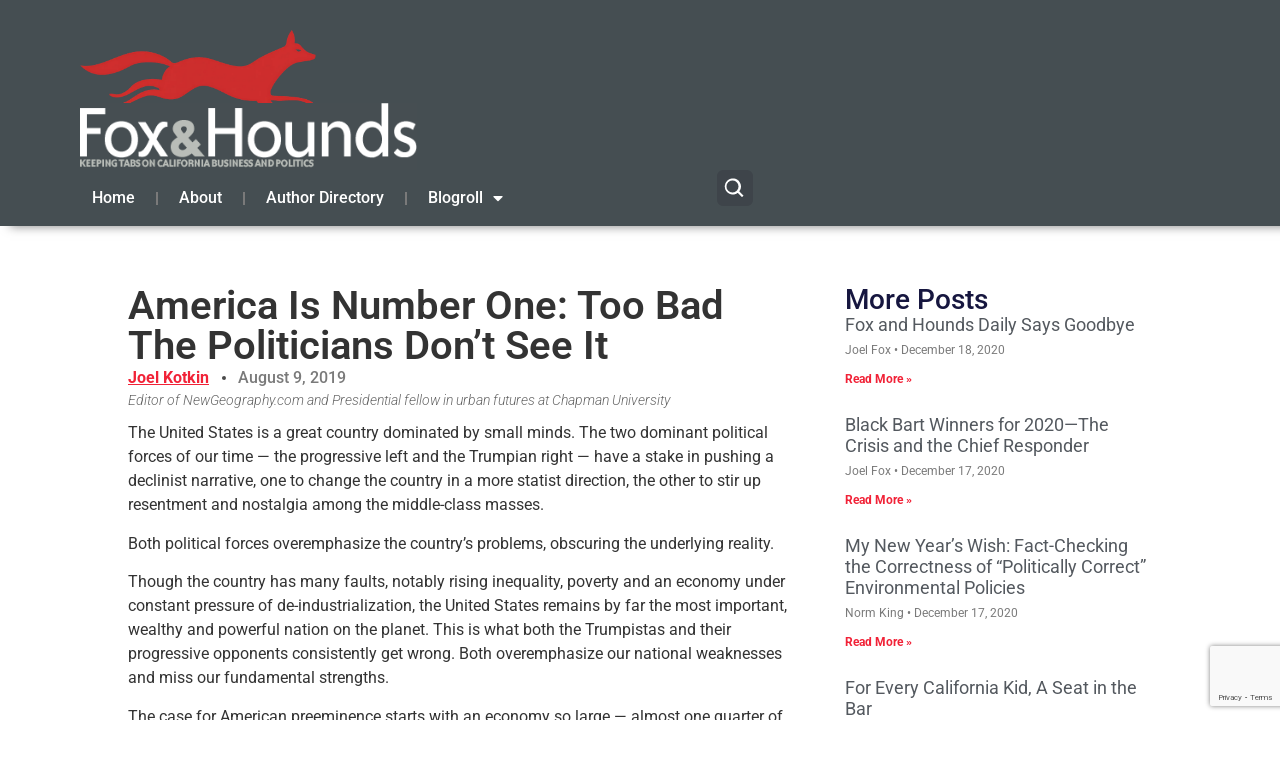

--- FILE ---
content_type: text/html; charset=UTF-8
request_url: https://www.foxandhoundsdaily.com/2019/08/america-is-number-one-too-bad-the-politicians-dont-see-it/
body_size: 22089
content:
<!doctype html>
<html lang="en-US">
<head>
	<meta charset="UTF-8">
	<meta name="viewport" content="width=device-width, initial-scale=1">
	<link rel="profile" href="https://gmpg.org/xfn/11">
	<meta name='robots' content='index, follow, max-image-preview:large, max-snippet:-1, max-video-preview:-1' />

<!-- Google Tag Manager for WordPress by gtm4wp.com -->
<script data-cfasync="false" data-pagespeed-no-defer>
	var gtm4wp_datalayer_name = "dataLayer";
	var dataLayer = dataLayer || [];
</script>
<!-- End Google Tag Manager for WordPress by gtm4wp.com -->
	<!-- This site is optimized with the Yoast SEO plugin v26.7 - https://yoast.com/wordpress/plugins/seo/ -->
	<title>America Is Number One: Too Bad The Politicians Don’t See It - Fox&amp;Hounds</title>
	<meta name="description" content="The United States is a great country dominated by small minds. The two dominant political forces of our time — the progressive left and the Trumpian right" />
	<link rel="canonical" href="https://www.foxandhoundsdaily.com/2019/08/america-is-number-one-too-bad-the-politicians-dont-see-it/" />
	<meta property="og:locale" content="en_US" />
	<meta property="og:type" content="article" />
	<meta property="og:title" content="America Is Number One: Too Bad The Politicians Don’t See It - Fox&amp;Hounds" />
	<meta property="og:description" content="The United States is a great country dominated by small minds. The two dominant political forces of our time — the progressive left and the Trumpian right" />
	<meta property="og:url" content="https://www.foxandhoundsdaily.com/2019/08/america-is-number-one-too-bad-the-politicians-dont-see-it/" />
	<meta property="og:site_name" content="Fox&amp;Hounds" />
	<meta property="article:published_time" content="2019-08-09T13:00:25+00:00" />
	<meta property="og:image" content="https://www.foxandhoundsdaily.com/wp-content/uploads/2017/11/fhd_og.png" />
	<meta property="og:image:width" content="500" />
	<meta property="og:image:height" content="500" />
	<meta property="og:image:type" content="image/png" />
	<meta name="author" content="Joel Kotkin" />
	<meta name="twitter:label1" content="Written by" />
	<meta name="twitter:data1" content="Joel Kotkin" />
	<meta name="twitter:label2" content="Est. reading time" />
	<meta name="twitter:data2" content="5 minutes" />
	<script type="application/ld+json" class="yoast-schema-graph">{"@context":"https://schema.org","@graph":[{"@type":"Article","@id":"https://www.foxandhoundsdaily.com/2019/08/america-is-number-one-too-bad-the-politicians-dont-see-it/#article","isPartOf":{"@id":"https://www.foxandhoundsdaily.com/2019/08/america-is-number-one-too-bad-the-politicians-dont-see-it/"},"author":{"name":"Joel Kotkin","@id":"https://www.foxandhoundsdaily.com/#/schema/person/b62097efc7b2cd5183d89477939c3a77"},"headline":"America Is Number One: Too Bad The Politicians Don’t See It","datePublished":"2019-08-09T13:00:25+00:00","mainEntityOfPage":{"@id":"https://www.foxandhoundsdaily.com/2019/08/america-is-number-one-too-bad-the-politicians-dont-see-it/"},"wordCount":945,"commentCount":0,"publisher":{"@id":"https://www.foxandhoundsdaily.com/#organization"},"articleSection":["Standard Post"],"inLanguage":"en-US","potentialAction":[{"@type":"CommentAction","name":"Comment","target":["https://www.foxandhoundsdaily.com/2019/08/america-is-number-one-too-bad-the-politicians-dont-see-it/#respond"]}]},{"@type":"WebPage","@id":"https://www.foxandhoundsdaily.com/2019/08/america-is-number-one-too-bad-the-politicians-dont-see-it/","url":"https://www.foxandhoundsdaily.com/2019/08/america-is-number-one-too-bad-the-politicians-dont-see-it/","name":"America Is Number One: Too Bad The Politicians Don’t See It - Fox&amp;Hounds","isPartOf":{"@id":"https://www.foxandhoundsdaily.com/#website"},"datePublished":"2019-08-09T13:00:25+00:00","description":"The United States is a great country dominated by small minds. The two dominant political forces of our time — the progressive left and the Trumpian right","breadcrumb":{"@id":"https://www.foxandhoundsdaily.com/2019/08/america-is-number-one-too-bad-the-politicians-dont-see-it/#breadcrumb"},"inLanguage":"en-US","potentialAction":[{"@type":"ReadAction","target":["https://www.foxandhoundsdaily.com/2019/08/america-is-number-one-too-bad-the-politicians-dont-see-it/"]}]},{"@type":"BreadcrumbList","@id":"https://www.foxandhoundsdaily.com/2019/08/america-is-number-one-too-bad-the-politicians-dont-see-it/#breadcrumb","itemListElement":[{"@type":"ListItem","position":1,"name":"Home","item":"https://www.foxandhoundsdaily.com/"},{"@type":"ListItem","position":2,"name":"America Is Number One: Too Bad The Politicians Don’t See It"}]},{"@type":"WebSite","@id":"https://www.foxandhoundsdaily.com/#website","url":"https://www.foxandhoundsdaily.com/","name":"Fox & Hounds Daily","description":"Keeping tabs on California Business &amp; Politics","publisher":{"@id":"https://www.foxandhoundsdaily.com/#organization"},"potentialAction":[{"@type":"SearchAction","target":{"@type":"EntryPoint","urlTemplate":"https://www.foxandhoundsdaily.com/?s={search_term_string}"},"query-input":{"@type":"PropertyValueSpecification","valueRequired":true,"valueName":"search_term_string"}}],"inLanguage":"en-US"},{"@type":"Organization","@id":"https://www.foxandhoundsdaily.com/#organization","name":"Fox & Hounds Daily","url":"https://www.foxandhoundsdaily.com/","logo":{"@type":"ImageObject","inLanguage":"en-US","@id":"https://www.foxandhoundsdaily.com/#/schema/logo/image/","url":"https://www.foxandhoundsdaily.com/wp-content/uploads/2025/12/cropped-Fox-Hounds-Logo-2025-scaled-1.png","contentUrl":"https://www.foxandhoundsdaily.com/wp-content/uploads/2025/12/cropped-Fox-Hounds-Logo-2025-scaled-1.png","width":512,"height":512,"caption":"Fox & Hounds Daily"},"image":{"@id":"https://www.foxandhoundsdaily.com/#/schema/logo/image/"}},{"@type":"Person","@id":"https://www.foxandhoundsdaily.com/#/schema/person/b62097efc7b2cd5183d89477939c3a77","name":"Joel Kotkin","image":{"@type":"ImageObject","inLanguage":"en-US","@id":"https://www.foxandhoundsdaily.com/#/schema/person/image/","url":"https://secure.gravatar.com/avatar/311fe1d3a4cb09a72477543eac720a63a4dde22a34e8d802dfee1dc3bd31ce9b?s=96&d=mm&r=g","contentUrl":"https://secure.gravatar.com/avatar/311fe1d3a4cb09a72477543eac720a63a4dde22a34e8d802dfee1dc3bd31ce9b?s=96&d=mm&r=g","caption":"Joel Kotkin"},"description":"Editor of NewGeography.com and Presidential fellow in urban futures at Chapman University","url":"https://www.foxandhoundsdaily.com/author/JoelKotkin/"}]}</script>
	<!-- / Yoast SEO plugin. -->


<link rel='dns-prefetch' href='//www.googletagmanager.com' />
<link rel="alternate" type="application/rss+xml" title="Fox&amp;Hounds &raquo; Feed" href="https://www.foxandhoundsdaily.com/feed/" />
<link rel="alternate" type="application/rss+xml" title="Fox&amp;Hounds &raquo; Comments Feed" href="https://www.foxandhoundsdaily.com/comments/feed/" />
<link rel="alternate" title="oEmbed (JSON)" type="application/json+oembed" href="https://www.foxandhoundsdaily.com/wp-json/oembed/1.0/embed?url=https%3A%2F%2Fwww.foxandhoundsdaily.com%2F2019%2F08%2Famerica-is-number-one-too-bad-the-politicians-dont-see-it%2F" />
<link rel="alternate" title="oEmbed (XML)" type="text/xml+oembed" href="https://www.foxandhoundsdaily.com/wp-json/oembed/1.0/embed?url=https%3A%2F%2Fwww.foxandhoundsdaily.com%2F2019%2F08%2Famerica-is-number-one-too-bad-the-politicians-dont-see-it%2F&#038;format=xml" />
<style id='wp-img-auto-sizes-contain-inline-css'>
img:is([sizes=auto i],[sizes^="auto," i]){contain-intrinsic-size:3000px 1500px}
/*# sourceURL=wp-img-auto-sizes-contain-inline-css */
</style>
<style id='wp-emoji-styles-inline-css'>

	img.wp-smiley, img.emoji {
		display: inline !important;
		border: none !important;
		box-shadow: none !important;
		height: 1em !important;
		width: 1em !important;
		margin: 0 0.07em !important;
		vertical-align: -0.1em !important;
		background: none !important;
		padding: 0 !important;
	}
/*# sourceURL=wp-emoji-styles-inline-css */
</style>
<link rel='stylesheet' id='wp-block-library-css' href='https://www.foxandhoundsdaily.com/wp-includes/css/dist/block-library/style.min.css?ver=6.9' media='all' />
<style id='global-styles-inline-css'>
:root{--wp--preset--aspect-ratio--square: 1;--wp--preset--aspect-ratio--4-3: 4/3;--wp--preset--aspect-ratio--3-4: 3/4;--wp--preset--aspect-ratio--3-2: 3/2;--wp--preset--aspect-ratio--2-3: 2/3;--wp--preset--aspect-ratio--16-9: 16/9;--wp--preset--aspect-ratio--9-16: 9/16;--wp--preset--color--black: #000000;--wp--preset--color--cyan-bluish-gray: #abb8c3;--wp--preset--color--white: #ffffff;--wp--preset--color--pale-pink: #f78da7;--wp--preset--color--vivid-red: #cf2e2e;--wp--preset--color--luminous-vivid-orange: #ff6900;--wp--preset--color--luminous-vivid-amber: #fcb900;--wp--preset--color--light-green-cyan: #7bdcb5;--wp--preset--color--vivid-green-cyan: #00d084;--wp--preset--color--pale-cyan-blue: #8ed1fc;--wp--preset--color--vivid-cyan-blue: #0693e3;--wp--preset--color--vivid-purple: #9b51e0;--wp--preset--gradient--vivid-cyan-blue-to-vivid-purple: linear-gradient(135deg,rgb(6,147,227) 0%,rgb(155,81,224) 100%);--wp--preset--gradient--light-green-cyan-to-vivid-green-cyan: linear-gradient(135deg,rgb(122,220,180) 0%,rgb(0,208,130) 100%);--wp--preset--gradient--luminous-vivid-amber-to-luminous-vivid-orange: linear-gradient(135deg,rgb(252,185,0) 0%,rgb(255,105,0) 100%);--wp--preset--gradient--luminous-vivid-orange-to-vivid-red: linear-gradient(135deg,rgb(255,105,0) 0%,rgb(207,46,46) 100%);--wp--preset--gradient--very-light-gray-to-cyan-bluish-gray: linear-gradient(135deg,rgb(238,238,238) 0%,rgb(169,184,195) 100%);--wp--preset--gradient--cool-to-warm-spectrum: linear-gradient(135deg,rgb(74,234,220) 0%,rgb(151,120,209) 20%,rgb(207,42,186) 40%,rgb(238,44,130) 60%,rgb(251,105,98) 80%,rgb(254,248,76) 100%);--wp--preset--gradient--blush-light-purple: linear-gradient(135deg,rgb(255,206,236) 0%,rgb(152,150,240) 100%);--wp--preset--gradient--blush-bordeaux: linear-gradient(135deg,rgb(254,205,165) 0%,rgb(254,45,45) 50%,rgb(107,0,62) 100%);--wp--preset--gradient--luminous-dusk: linear-gradient(135deg,rgb(255,203,112) 0%,rgb(199,81,192) 50%,rgb(65,88,208) 100%);--wp--preset--gradient--pale-ocean: linear-gradient(135deg,rgb(255,245,203) 0%,rgb(182,227,212) 50%,rgb(51,167,181) 100%);--wp--preset--gradient--electric-grass: linear-gradient(135deg,rgb(202,248,128) 0%,rgb(113,206,126) 100%);--wp--preset--gradient--midnight: linear-gradient(135deg,rgb(2,3,129) 0%,rgb(40,116,252) 100%);--wp--preset--font-size--small: 13px;--wp--preset--font-size--medium: 20px;--wp--preset--font-size--large: 36px;--wp--preset--font-size--x-large: 42px;--wp--preset--spacing--20: 0.44rem;--wp--preset--spacing--30: 0.67rem;--wp--preset--spacing--40: 1rem;--wp--preset--spacing--50: 1.5rem;--wp--preset--spacing--60: 2.25rem;--wp--preset--spacing--70: 3.38rem;--wp--preset--spacing--80: 5.06rem;--wp--preset--shadow--natural: 6px 6px 9px rgba(0, 0, 0, 0.2);--wp--preset--shadow--deep: 12px 12px 50px rgba(0, 0, 0, 0.4);--wp--preset--shadow--sharp: 6px 6px 0px rgba(0, 0, 0, 0.2);--wp--preset--shadow--outlined: 6px 6px 0px -3px rgb(255, 255, 255), 6px 6px rgb(0, 0, 0);--wp--preset--shadow--crisp: 6px 6px 0px rgb(0, 0, 0);}:root { --wp--style--global--content-size: 800px;--wp--style--global--wide-size: 1200px; }:where(body) { margin: 0; }.wp-site-blocks > .alignleft { float: left; margin-right: 2em; }.wp-site-blocks > .alignright { float: right; margin-left: 2em; }.wp-site-blocks > .aligncenter { justify-content: center; margin-left: auto; margin-right: auto; }:where(.wp-site-blocks) > * { margin-block-start: 24px; margin-block-end: 0; }:where(.wp-site-blocks) > :first-child { margin-block-start: 0; }:where(.wp-site-blocks) > :last-child { margin-block-end: 0; }:root { --wp--style--block-gap: 24px; }:root :where(.is-layout-flow) > :first-child{margin-block-start: 0;}:root :where(.is-layout-flow) > :last-child{margin-block-end: 0;}:root :where(.is-layout-flow) > *{margin-block-start: 24px;margin-block-end: 0;}:root :where(.is-layout-constrained) > :first-child{margin-block-start: 0;}:root :where(.is-layout-constrained) > :last-child{margin-block-end: 0;}:root :where(.is-layout-constrained) > *{margin-block-start: 24px;margin-block-end: 0;}:root :where(.is-layout-flex){gap: 24px;}:root :where(.is-layout-grid){gap: 24px;}.is-layout-flow > .alignleft{float: left;margin-inline-start: 0;margin-inline-end: 2em;}.is-layout-flow > .alignright{float: right;margin-inline-start: 2em;margin-inline-end: 0;}.is-layout-flow > .aligncenter{margin-left: auto !important;margin-right: auto !important;}.is-layout-constrained > .alignleft{float: left;margin-inline-start: 0;margin-inline-end: 2em;}.is-layout-constrained > .alignright{float: right;margin-inline-start: 2em;margin-inline-end: 0;}.is-layout-constrained > .aligncenter{margin-left: auto !important;margin-right: auto !important;}.is-layout-constrained > :where(:not(.alignleft):not(.alignright):not(.alignfull)){max-width: var(--wp--style--global--content-size);margin-left: auto !important;margin-right: auto !important;}.is-layout-constrained > .alignwide{max-width: var(--wp--style--global--wide-size);}body .is-layout-flex{display: flex;}.is-layout-flex{flex-wrap: wrap;align-items: center;}.is-layout-flex > :is(*, div){margin: 0;}body .is-layout-grid{display: grid;}.is-layout-grid > :is(*, div){margin: 0;}body{padding-top: 0px;padding-right: 0px;padding-bottom: 0px;padding-left: 0px;}a:where(:not(.wp-element-button)){text-decoration: underline;}:root :where(.wp-element-button, .wp-block-button__link){background-color: #32373c;border-width: 0;color: #fff;font-family: inherit;font-size: inherit;font-style: inherit;font-weight: inherit;letter-spacing: inherit;line-height: inherit;padding-top: calc(0.667em + 2px);padding-right: calc(1.333em + 2px);padding-bottom: calc(0.667em + 2px);padding-left: calc(1.333em + 2px);text-decoration: none;text-transform: inherit;}.has-black-color{color: var(--wp--preset--color--black) !important;}.has-cyan-bluish-gray-color{color: var(--wp--preset--color--cyan-bluish-gray) !important;}.has-white-color{color: var(--wp--preset--color--white) !important;}.has-pale-pink-color{color: var(--wp--preset--color--pale-pink) !important;}.has-vivid-red-color{color: var(--wp--preset--color--vivid-red) !important;}.has-luminous-vivid-orange-color{color: var(--wp--preset--color--luminous-vivid-orange) !important;}.has-luminous-vivid-amber-color{color: var(--wp--preset--color--luminous-vivid-amber) !important;}.has-light-green-cyan-color{color: var(--wp--preset--color--light-green-cyan) !important;}.has-vivid-green-cyan-color{color: var(--wp--preset--color--vivid-green-cyan) !important;}.has-pale-cyan-blue-color{color: var(--wp--preset--color--pale-cyan-blue) !important;}.has-vivid-cyan-blue-color{color: var(--wp--preset--color--vivid-cyan-blue) !important;}.has-vivid-purple-color{color: var(--wp--preset--color--vivid-purple) !important;}.has-black-background-color{background-color: var(--wp--preset--color--black) !important;}.has-cyan-bluish-gray-background-color{background-color: var(--wp--preset--color--cyan-bluish-gray) !important;}.has-white-background-color{background-color: var(--wp--preset--color--white) !important;}.has-pale-pink-background-color{background-color: var(--wp--preset--color--pale-pink) !important;}.has-vivid-red-background-color{background-color: var(--wp--preset--color--vivid-red) !important;}.has-luminous-vivid-orange-background-color{background-color: var(--wp--preset--color--luminous-vivid-orange) !important;}.has-luminous-vivid-amber-background-color{background-color: var(--wp--preset--color--luminous-vivid-amber) !important;}.has-light-green-cyan-background-color{background-color: var(--wp--preset--color--light-green-cyan) !important;}.has-vivid-green-cyan-background-color{background-color: var(--wp--preset--color--vivid-green-cyan) !important;}.has-pale-cyan-blue-background-color{background-color: var(--wp--preset--color--pale-cyan-blue) !important;}.has-vivid-cyan-blue-background-color{background-color: var(--wp--preset--color--vivid-cyan-blue) !important;}.has-vivid-purple-background-color{background-color: var(--wp--preset--color--vivid-purple) !important;}.has-black-border-color{border-color: var(--wp--preset--color--black) !important;}.has-cyan-bluish-gray-border-color{border-color: var(--wp--preset--color--cyan-bluish-gray) !important;}.has-white-border-color{border-color: var(--wp--preset--color--white) !important;}.has-pale-pink-border-color{border-color: var(--wp--preset--color--pale-pink) !important;}.has-vivid-red-border-color{border-color: var(--wp--preset--color--vivid-red) !important;}.has-luminous-vivid-orange-border-color{border-color: var(--wp--preset--color--luminous-vivid-orange) !important;}.has-luminous-vivid-amber-border-color{border-color: var(--wp--preset--color--luminous-vivid-amber) !important;}.has-light-green-cyan-border-color{border-color: var(--wp--preset--color--light-green-cyan) !important;}.has-vivid-green-cyan-border-color{border-color: var(--wp--preset--color--vivid-green-cyan) !important;}.has-pale-cyan-blue-border-color{border-color: var(--wp--preset--color--pale-cyan-blue) !important;}.has-vivid-cyan-blue-border-color{border-color: var(--wp--preset--color--vivid-cyan-blue) !important;}.has-vivid-purple-border-color{border-color: var(--wp--preset--color--vivid-purple) !important;}.has-vivid-cyan-blue-to-vivid-purple-gradient-background{background: var(--wp--preset--gradient--vivid-cyan-blue-to-vivid-purple) !important;}.has-light-green-cyan-to-vivid-green-cyan-gradient-background{background: var(--wp--preset--gradient--light-green-cyan-to-vivid-green-cyan) !important;}.has-luminous-vivid-amber-to-luminous-vivid-orange-gradient-background{background: var(--wp--preset--gradient--luminous-vivid-amber-to-luminous-vivid-orange) !important;}.has-luminous-vivid-orange-to-vivid-red-gradient-background{background: var(--wp--preset--gradient--luminous-vivid-orange-to-vivid-red) !important;}.has-very-light-gray-to-cyan-bluish-gray-gradient-background{background: var(--wp--preset--gradient--very-light-gray-to-cyan-bluish-gray) !important;}.has-cool-to-warm-spectrum-gradient-background{background: var(--wp--preset--gradient--cool-to-warm-spectrum) !important;}.has-blush-light-purple-gradient-background{background: var(--wp--preset--gradient--blush-light-purple) !important;}.has-blush-bordeaux-gradient-background{background: var(--wp--preset--gradient--blush-bordeaux) !important;}.has-luminous-dusk-gradient-background{background: var(--wp--preset--gradient--luminous-dusk) !important;}.has-pale-ocean-gradient-background{background: var(--wp--preset--gradient--pale-ocean) !important;}.has-electric-grass-gradient-background{background: var(--wp--preset--gradient--electric-grass) !important;}.has-midnight-gradient-background{background: var(--wp--preset--gradient--midnight) !important;}.has-small-font-size{font-size: var(--wp--preset--font-size--small) !important;}.has-medium-font-size{font-size: var(--wp--preset--font-size--medium) !important;}.has-large-font-size{font-size: var(--wp--preset--font-size--large) !important;}.has-x-large-font-size{font-size: var(--wp--preset--font-size--x-large) !important;}
:root :where(.wp-block-pullquote){font-size: 1.5em;line-height: 1.6;}
/*# sourceURL=global-styles-inline-css */
</style>
<link rel='stylesheet' id='contact-form-7-css' href='https://www.foxandhoundsdaily.com/wp-content/plugins/contact-form-7/includes/css/styles.css?ver=6.1.4' media='all' />
<link rel='stylesheet' id='hello-elementor-css' href='https://www.foxandhoundsdaily.com/wp-content/themes/hello-elementor/assets/css/reset.css?ver=3.4.5' media='all' />
<link rel='stylesheet' id='hello-elementor-theme-style-css' href='https://www.foxandhoundsdaily.com/wp-content/themes/hello-elementor/assets/css/theme.css?ver=3.4.5' media='all' />
<link rel='stylesheet' id='hello-elementor-header-footer-css' href='https://www.foxandhoundsdaily.com/wp-content/themes/hello-elementor/assets/css/header-footer.css?ver=3.4.5' media='all' />
<link rel='stylesheet' id='elementor-frontend-css' href='https://www.foxandhoundsdaily.com/wp-content/plugins/elementor/assets/css/frontend.min.css?ver=3.34.1' media='all' />
<link rel='stylesheet' id='elementor-post-31809-css' href='https://www.foxandhoundsdaily.com/wp-content/uploads/elementor/css/post-31809.css?ver=1768588971' media='all' />
<link rel='stylesheet' id='widget-image-css' href='https://www.foxandhoundsdaily.com/wp-content/plugins/elementor/assets/css/widget-image.min.css?ver=3.34.1' media='all' />
<link rel='stylesheet' id='widget-nav-menu-css' href='https://www.foxandhoundsdaily.com/wp-content/plugins/elementor-pro/assets/css/widget-nav-menu.min.css?ver=3.34.0' media='all' />
<link rel='stylesheet' id='widget-heading-css' href='https://www.foxandhoundsdaily.com/wp-content/plugins/elementor/assets/css/widget-heading.min.css?ver=3.34.1' media='all' />
<link rel='stylesheet' id='widget-post-info-css' href='https://www.foxandhoundsdaily.com/wp-content/plugins/elementor-pro/assets/css/widget-post-info.min.css?ver=3.34.0' media='all' />
<link rel='stylesheet' id='widget-icon-list-css' href='https://www.foxandhoundsdaily.com/wp-content/plugins/elementor/assets/css/widget-icon-list.min.css?ver=3.34.1' media='all' />
<link rel='stylesheet' id='elementor-icons-shared-0-css' href='https://www.foxandhoundsdaily.com/wp-content/plugins/elementor/assets/lib/font-awesome/css/fontawesome.min.css?ver=5.15.3' media='all' />
<link rel='stylesheet' id='elementor-icons-fa-regular-css' href='https://www.foxandhoundsdaily.com/wp-content/plugins/elementor/assets/lib/font-awesome/css/regular.min.css?ver=5.15.3' media='all' />
<link rel='stylesheet' id='elementor-icons-fa-solid-css' href='https://www.foxandhoundsdaily.com/wp-content/plugins/elementor/assets/lib/font-awesome/css/solid.min.css?ver=5.15.3' media='all' />
<link rel='stylesheet' id='widget-spacer-css' href='https://www.foxandhoundsdaily.com/wp-content/plugins/elementor/assets/css/widget-spacer.min.css?ver=3.34.1' media='all' />
<link rel='stylesheet' id='widget-posts-css' href='https://www.foxandhoundsdaily.com/wp-content/plugins/elementor-pro/assets/css/widget-posts.min.css?ver=3.34.0' media='all' />
<link rel='stylesheet' id='widget-post-navigation-css' href='https://www.foxandhoundsdaily.com/wp-content/plugins/elementor-pro/assets/css/widget-post-navigation.min.css?ver=3.34.0' media='all' />
<link rel='stylesheet' id='elementor-icons-css' href='https://www.foxandhoundsdaily.com/wp-content/plugins/elementor/assets/lib/eicons/css/elementor-icons.min.css?ver=5.45.0' media='all' />
<link rel='stylesheet' id='elementor-post-31814-css' href='https://www.foxandhoundsdaily.com/wp-content/uploads/elementor/css/post-31814.css?ver=1768588971' media='all' />
<link rel='stylesheet' id='elementor-post-31816-css' href='https://www.foxandhoundsdaily.com/wp-content/uploads/elementor/css/post-31816.css?ver=1768588971' media='all' />
<link rel='stylesheet' id='elementor-post-31848-css' href='https://www.foxandhoundsdaily.com/wp-content/uploads/elementor/css/post-31848.css?ver=1768588983' media='all' />
<link rel='stylesheet' id='elementor-gf-local-roboto-css' href='https://www.foxandhoundsdaily.com/wp-content/uploads/elementor/google-fonts/css/roboto.css?ver=1742721241' media='all' />
<script src="https://www.foxandhoundsdaily.com/wp-includes/js/jquery/jquery.min.js?ver=3.7.1" id="jquery-core-js"></script>
<script src="https://www.foxandhoundsdaily.com/wp-includes/js/jquery/jquery-migrate.min.js?ver=3.4.1" id="jquery-migrate-js"></script>
<link rel="https://api.w.org/" href="https://www.foxandhoundsdaily.com/wp-json/" /><link rel="alternate" title="JSON" type="application/json" href="https://www.foxandhoundsdaily.com/wp-json/wp/v2/posts/28922" /><link rel="EditURI" type="application/rsd+xml" title="RSD" href="https://www.foxandhoundsdaily.com/xmlrpc.php?rsd" />
<link rel='shortlink' href='https://www.foxandhoundsdaily.com/?p=28922' />
<meta name="generator" content="Site Kit by Google 1.170.0" />
<!-- Google Tag Manager for WordPress by gtm4wp.com -->
<!-- GTM Container placement set to automatic -->
<script data-cfasync="false" data-pagespeed-no-defer>
	var dataLayer_content = {"pagePostType":"post","pagePostType2":"single-post","pageCategory":["standard_post"],"pagePostAuthor":"Joel Kotkin"};
	dataLayer.push( dataLayer_content );
</script>
<script data-cfasync="false" data-pagespeed-no-defer>
(function(w,d,s,l,i){w[l]=w[l]||[];w[l].push({'gtm.start':
new Date().getTime(),event:'gtm.js'});var f=d.getElementsByTagName(s)[0],
j=d.createElement(s),dl=l!='dataLayer'?'&l='+l:'';j.async=true;j.src=
'//www.googletagmanager.com/gtm.js?id='+i+dl;f.parentNode.insertBefore(j,f);
})(window,document,'script','dataLayer','GTM-NQZ6SCK');
</script>
<!-- End Google Tag Manager for WordPress by gtm4wp.com --><meta name="generator" content="Elementor 3.34.1; features: additional_custom_breakpoints; settings: css_print_method-external, google_font-enabled, font_display-swap">
			<style>
				.e-con.e-parent:nth-of-type(n+4):not(.e-lazyloaded):not(.e-no-lazyload),
				.e-con.e-parent:nth-of-type(n+4):not(.e-lazyloaded):not(.e-no-lazyload) * {
					background-image: none !important;
				}
				@media screen and (max-height: 1024px) {
					.e-con.e-parent:nth-of-type(n+3):not(.e-lazyloaded):not(.e-no-lazyload),
					.e-con.e-parent:nth-of-type(n+3):not(.e-lazyloaded):not(.e-no-lazyload) * {
						background-image: none !important;
					}
				}
				@media screen and (max-height: 640px) {
					.e-con.e-parent:nth-of-type(n+2):not(.e-lazyloaded):not(.e-no-lazyload),
					.e-con.e-parent:nth-of-type(n+2):not(.e-lazyloaded):not(.e-no-lazyload) * {
						background-image: none !important;
					}
				}
			</style>
			<script>document.addEventListener("DOMContentLoaded", function () {
  const controls = document.querySelector("[data-fh-ad-controls]");
  const resultsWrap = document.querySelector("[data-fh-ad-results]");
  if (!controls || !resultsWrap) return;
	
	const ajaxUrl = controls.getAttribute("data-ajax-url");

  const resultsGrid = resultsWrap.querySelector(".fh-author-grid");
  const input = controls.querySelector("#fh-author-search-input");
  const clearBtn = controls.querySelector(".fh-author-search-clear");
  const loadMoreBtn = controls.querySelector(".fh-author-load-more");
  const letterBtns = Array.from(controls.querySelectorAll(".fh-author-letter-btn"));

  const stateText = controls.querySelector(".fh-author-state-text");
  const stateCount = controls.querySelector(".fh-author-state-count");

  const perPage = parseInt(controls.getAttribute("data-per-page") || "24", 10);
  const showBio = controls.getAttribute("data-show-bio") || "yes";
  const bioWords = parseInt(controls.getAttribute("data-bio-words") || "30", 10);
  const nonce = controls.getAttribute("data-nonce");

  let currentLetter = "all";
  let currentQuery = "";
  let page = 1;
  let hasMore = false;
  let isLoading = false;

  function setActiveLetter(letter) {
    letterBtns.forEach(btn => btn.classList.toggle("is-active", btn.dataset.letter === letter));
  }

  function setState() {
    const q = (currentQuery || "").trim();
    stateText.textContent = q
      ? `Search results for “${q}”.`
      : (currentLetter === "all" ? "Showing all authors." : `Showing “${currentLetter}” authors.`);

    // stateCount updated from server response
  }

  async function fetchAuthors({ append = false } = {}) {
    if (isLoading) return;
    isLoading = true;

    loadMoreBtn.disabled = true;
    loadMoreBtn.textContent = "Loading…";

    const formData = new FormData();
    formData.append("action", "fh_ad_get_authors");
    formData.append("nonce", nonce);
    formData.append("letter", currentLetter);
    formData.append("q", currentQuery);
    formData.append("page", String(page));
    formData.append("per_page", String(perPage));
    formData.append("show_bio", showBio);
    formData.append("bio_words", String(bioWords));

    try {
      const res = await fetch(ajaxUrl, { method: "POST", body: formData });
      const data = await res.json();
      if (!data.success) throw new Error("AJAX failed");

      if (!append) resultsGrid.innerHTML = "";
      resultsGrid.insertAdjacentHTML("beforeend", data.data.html);

      hasMore = !!data.data.has_more;
      stateCount.textContent = `${data.data.shown} of ${data.data.total} author${data.data.total === 1 ? "" : "s"}`;

      loadMoreBtn.style.display = hasMore ? "" : "none";
    } catch (e) {
      resultsGrid.innerHTML = `<p class="fh-author-empty">Something went wrong loading authors.</p>`;
      loadMoreBtn.style.display = "none";
    } finally {
      isLoading = false;
      loadMoreBtn.disabled = false;
      loadMoreBtn.textContent = "Load more";
      setState();
    }
  }

  // Initial load
  setActiveLetter(currentLetter);
  setState();
  fetchAuthors({ append: false });

  // Letter filtering (shows ONLY that letter’s authors)
  letterBtns.forEach(btn => {
    btn.addEventListener("click", () => {
      currentLetter = btn.dataset.letter;
      page = 1;
      setActiveLetter(currentLetter);
      fetchAuthors({ append: false });
    });
  });

  // Search (debounced)
  let t = null;
  input.addEventListener("input", () => {
    window.clearTimeout(t);
    t = window.setTimeout(() => {
      currentQuery = input.value || "";
      page = 1;
      fetchAuthors({ append: false });
    }, 200);
  });

  // Clear
  clearBtn.addEventListener("click", () => {
    input.value = "";
    currentQuery = "";
    page = 1;
    fetchAuthors({ append: false });
    input.focus();
  });

  // Load more (true server-side pagination)
  loadMoreBtn.addEventListener("click", () => {
    if (!hasMore) return;
    page += 1;
    fetchAuthors({ append: true });
  });
});
</script><script>document.addEventListener("DOMContentLoaded", function () {
  const btn = document.querySelector(".fh-back-to-top");
  const topAnchor = document.getElementById("fh-author-top");
  if (!btn) return;

  const toggle = () => {
    btn.classList.toggle("is-visible", window.scrollY > 400);
  };

  window.addEventListener("scroll", toggle, { passive: true });
  toggle();

  btn.addEventListener("click", function (e) {
    e.preventDefault();
    window.scrollTo({ top: 0, behavior: "smooth" });
    if (topAnchor) topAnchor.focus({ preventScroll: true });
  });
});

document.addEventListener("DOMContentLoaded", function () {
  const dir = document.querySelector(".fh-author-directory");
  if (!dir) return;

  const input = dir.querySelector("#fh-author-search-input");
  const cards = Array.from(dir.querySelectorAll(".fh-author-card"));
  const groups = Array.from(dir.querySelectorAll(".fh-author-group"));
  const navLinks = Array.from(dir.querySelectorAll(".fh-author-alpha-nav a"));

  if (!input) return;

  function applyFilter(q) {
    const query = q.trim().toLowerCase();

    // Filter cards
    cards.forEach(card => {
      const hay = (card.getAttribute("data-search") || "").toLowerCase();
      const match = query === "" || hay.includes(query);
      card.style.display = match ? "" : "none";
    });

    // Hide empty letter groups
    groups.forEach(group => {
      const visibleCards = group.querySelectorAll(".fh-author-card:not([style*='display: none'])");
      group.style.display = visibleCards.length ? "" : "none";
    });

    // Hide nav letters that have no visible group
    navLinks.forEach(a => {
      const href = a.getAttribute("href") || "";
      const id = href.startsWith("#") ? href.slice(1) : "";
      const target = id ? document.getElementById(id) : null;
      a.style.display = (target && target.style.display !== "none") ? "" : "none";
    });
  }

  input.addEventListener("input", (e) => applyFilter(e.target.value));
});

const allLink = document.querySelector(".fh-author-nav-all");

if (allLink && input) {
  allLink.addEventListener("click", () => {
    input.value = "";
    input.dispatchEvent(new Event("input"));
  });
}

document.addEventListener("DOMContentLoaded", function () {
  const dir = document.querySelector(".fh-author-directory");
  if (!dir) return;

  // Elements
  const input = dir.querySelector("#fh-author-search-input");
  const clearBtn = dir.querySelector(".fh-author-search-clear");
  const cards = Array.from(dir.querySelectorAll(".fh-author-card"));
  const groups = Array.from(dir.querySelectorAll(".fh-author-group"));
  const nav = dir.querySelector(".fh-author-alpha-nav");
  const navLinks = nav ? Array.from(nav.querySelectorAll("a")) : [];
  const allLink = nav ? nav.querySelector(".fh-author-nav-all") : null;

  const stateText = dir.querySelector(".fh-author-state-text");
  const stateCount = dir.querySelector(".fh-author-state-count");

  const backTop = dir.querySelector(".fh-back-to-top");
  const topAnchor = document.getElementById("fh-author-top");

  // --- Helpers ---
  const normalize = (s) =>
    (s || "")
      .toLowerCase()
      .replace(/[^\p{L}\p{N}\s]/gu, "") // strip punctuation (forgiving search)
      .replace(/\s+/g, " ")
      .trim();

  const setState = (query, visibleCount) => {
    if (!stateText || !stateCount) return;
    if (query) stateText.textContent = `Search results for “${query}”.`;
    else stateText.textContent = "Showing all authors.";
    stateCount.textContent = `${visibleCount} author${visibleCount === 1 ? "" : "s"} shown.`;
  };

  // Progressive disclosure (bio toggle)
  dir.addEventListener("click", function (e) {
    const btn = e.target.closest(".fh-author-bio-toggle");
    if (!btn) return;

    const card = btn.closest(".fh-author-card");
    const bio = card ? card.querySelector(".fh-author-bio") : null;
    if (!bio) return;

    const expanded = btn.getAttribute("aria-expanded") === "true";
    btn.setAttribute("aria-expanded", String(!expanded));
    bio.hidden = expanded; // if expanded true -> hide; else show
  });

  // Search filter (search overrides letters; letters just scroll)
  function applyFilter(rawQuery) {
    const q = normalize(rawQuery);
    let visible = 0;

    cards.forEach((card) => {
      const hay = normalize(card.getAttribute("data-search") || "");
      const match = !q || hay.includes(q);
      card.style.display = match ? "" : "none";
      if (match) visible++;
    });

    // Hide empty groups
    groups.forEach((group) => {
      const shown = group.querySelectorAll(".fh-author-card:not([style*='display: none'])").length;
      group.style.display = shown ? "" : "none";
    });

    // Hide nav letters that have no visible group
    navLinks.forEach((a) => {
      if (a === allLink) return;
      const href = a.getAttribute("href") || "";
      const id = href.startsWith("#") ? href.slice(1) : "";
      const target = id ? document.getElementById(id) : null;
      a.classList.toggle("is-hidden", !target || target.style.display === "none");
    });

    setState(rawQuery.trim(), visible);
  }

  if (input) {
    input.addEventListener("input", (e) => applyFilter(e.target.value));
  }

  if (clearBtn && input) {
    clearBtn.addEventListener("click", () => {
      input.value = "";
      input.dispatchEvent(new Event("input"));
      input.focus();
    });
  }

  // "All" resets search and scrolls to top
  if (allLink && input) {
    allLink.addEventListener("click", () => {
      input.value = "";
      input.dispatchEvent(new Event("input"));
    });
  }

  // Back-to-top show/hide + smooth scroll
  if (backTop) {
    const toggleTopBtn = () => {
      backTop.classList.toggle("is-visible", window.scrollY > 400);
    };
    window.addEventListener("scroll", toggleTopBtn, { passive: true });
    toggleTopBtn();

    backTop.addEventListener("click", function (e) {
      e.preventDefault();
      window.scrollTo({ top: 0, behavior: "smooth" });
      if (topAnchor) topAnchor.focus({ preventScroll: true });
    });
  }

  // Initial state
  applyFilter("");
});
</script>		<style id="wp-custom-css">
			/* Add visual ellipsis to excerpts */
.elementor-post__excerpt {
    display: -webkit-box;
    -webkit-line-clamp: 3; /* number of lines before cutoff */
    -webkit-box-orient: vertical;
    overflow: hidden;
}

.fh-sort-buttons {
    font-size: 0.9rem;
    margin-bottom: 15px;
    color: #666;
}

.fh-sort-btn {
    margin-left: 10px;
    padding: 4px 8px;
    background: #eee;
    border-radius: 4px;
    text-decoration: none;
    color: #333;
    font-weight: 500;
}

.fh-sort-btn:hover {
    background: #ddd;
}

/* Wrapper */
.fh-author-directory {
    max-width: 1100px;
    margin: 0 auto;
}

.is-paged .hide-on-paged {
  display: none !important;
}

/* Page 2+ only: force the 2nd posts block into a 3x3 grid */
.is-paged .archive-grid .elementor-posts-container{
  display: grid !important;
  grid-template-columns: repeat(3, minmax(0, 1fr));
  column-gap: 24px;
  row-gap: 24px;
}

/* Ensure each post item behaves nicely inside the grid */
.is-paged .archive-grid .elementor-post{
  width: 100% !important;
  margin: 0 !important;
}

		</style>
		</head>
<body class="wp-singular post-template-default single single-post postid-28922 single-format-standard wp-custom-logo wp-embed-responsive wp-theme-hello-elementor hello-elementor-default elementor-default elementor-template-full-width elementor-kit-31809 elementor-page-31848">


<!-- GTM Container placement set to automatic -->
<!-- Google Tag Manager (noscript) -->
				<noscript><iframe src="https://www.googletagmanager.com/ns.html?id=GTM-NQZ6SCK" height="0" width="0" style="display:none;visibility:hidden" aria-hidden="true"></iframe></noscript>
<!-- End Google Tag Manager (noscript) -->
<a class="skip-link screen-reader-text" href="#content">Skip to content</a>

		<header data-elementor-type="header" data-elementor-id="31814" class="elementor elementor-31814 elementor-location-header" data-elementor-post-type="elementor_library">
			<div class="elementor-element elementor-element-cb12763 e-con-full e-flex e-con e-parent" data-id="cb12763" data-element_type="container" data-settings="{&quot;background_background&quot;:&quot;classic&quot;}">
		<div class="elementor-element elementor-element-d7a976d e-con-full e-flex e-con e-child" data-id="d7a976d" data-element_type="container">
				<div class="elementor-element elementor-element-22a59b3 elementor-widget elementor-widget-image" data-id="22a59b3" data-element_type="widget" data-widget_type="image.default">
				<div class="elementor-widget-container">
															<img fetchpriority="high" width="2560" height="1008" src="https://www.foxandhoundsdaily.com/wp-content/uploads/2025/12/Fox-Hounds-Logo-2025-scaled.png" class="attachment-full size-full wp-image-31953" alt="" srcset="https://www.foxandhoundsdaily.com/wp-content/uploads/2025/12/Fox-Hounds-Logo-2025-scaled.png 2560w, https://www.foxandhoundsdaily.com/wp-content/uploads/2025/12/Fox-Hounds-Logo-2025-300x118.png 300w, https://www.foxandhoundsdaily.com/wp-content/uploads/2025/12/Fox-Hounds-Logo-2025-1024x403.png 1024w, https://www.foxandhoundsdaily.com/wp-content/uploads/2025/12/Fox-Hounds-Logo-2025-768x302.png 768w, https://www.foxandhoundsdaily.com/wp-content/uploads/2025/12/Fox-Hounds-Logo-2025-1536x605.png 1536w, https://www.foxandhoundsdaily.com/wp-content/uploads/2025/12/Fox-Hounds-Logo-2025-2048x806.png 2048w" sizes="(max-width: 2560px) 100vw, 2560px" />															</div>
				</div>
				<div class="elementor-element elementor-element-2998379 elementor-widget elementor-widget-theme-site-logo elementor-widget-image" data-id="2998379" data-element_type="widget" data-widget_type="theme-site-logo.default">
				<div class="elementor-widget-container">
											<a href="https://www.foxandhoundsdaily.com">
			<img width="394" height="79" src="https://www.foxandhoundsdaily.com/wp-content/uploads/2011/10/fhdlogo.png" class="attachment-full size-full wp-image-9426" alt="" srcset="https://www.foxandhoundsdaily.com/wp-content/uploads/2011/10/fhdlogo.png 394w, https://www.foxandhoundsdaily.com/wp-content/uploads/2011/10/fhdlogo-300x60.png 300w" sizes="(max-width: 394px) 100vw, 394px" />				</a>
											</div>
				</div>
				<div class="elementor-element elementor-element-985bbf5 elementor-nav-menu__align-start elementor-widget__width-inherit elementor-nav-menu--dropdown-tablet elementor-nav-menu__text-align-aside elementor-nav-menu--toggle elementor-nav-menu--burger elementor-widget elementor-widget-nav-menu" data-id="985bbf5" data-element_type="widget" data-settings="{&quot;layout&quot;:&quot;horizontal&quot;,&quot;submenu_icon&quot;:{&quot;value&quot;:&quot;&lt;i class=\&quot;fas fa-caret-down\&quot; aria-hidden=\&quot;true\&quot;&gt;&lt;\/i&gt;&quot;,&quot;library&quot;:&quot;fa-solid&quot;},&quot;toggle&quot;:&quot;burger&quot;}" data-widget_type="nav-menu.default">
				<div class="elementor-widget-container">
								<nav aria-label="Menu" class="elementor-nav-menu--main elementor-nav-menu__container elementor-nav-menu--layout-horizontal e--pointer-underline e--animation-fade">
				<ul id="menu-1-985bbf5" class="elementor-nav-menu"><li class="menu-item menu-item-type-custom menu-item-object-custom menu-item-9429"><a href="/" class="elementor-item">Home</a></li>
<li class="menu-item menu-item-type-post_type menu-item-object-page menu-item-9430"><a href="https://www.foxandhoundsdaily.com/about/" class="elementor-item">About</a></li>
<li class="menu-item menu-item-type-post_type menu-item-object-page menu-item-31952"><a href="https://www.foxandhoundsdaily.com/author-directory/" class="elementor-item">Author Directory</a></li>
<li class="menu-item menu-item-type-custom menu-item-object-custom menu-item-has-children menu-item-31955"><a href="#" class="elementor-item elementor-item-anchor">Blogroll</a>
<ul class="sub-menu elementor-nav-menu--dropdown">
	<li class="menu-item menu-item-type-custom menu-item-object-custom menu-item-31956"><a target="_blank" href="https://capitolmr.com/" class="elementor-sub-item">Capitol Morning Report</a></li>
	<li class="menu-item menu-item-type-custom menu-item-object-custom menu-item-31957"><a target="_blank" href="https://www.newgeography.com/" class="elementor-sub-item">NewGeography</a></li>
	<li class="menu-item menu-item-type-custom menu-item-object-custom menu-item-31958"><a target="_blank" href="https://www.publicceo.com/" class="elementor-sub-item">PublicCEO</a></li>
	<li class="menu-item menu-item-type-custom menu-item-object-custom menu-item-31959"><a target="_blank" href="https://www.rtumble.com/" class="elementor-sub-item">Rough&#038;Tumble</a></li>
</ul>
</li>
</ul>			</nav>
					<div class="elementor-menu-toggle" role="button" tabindex="0" aria-label="Menu Toggle" aria-expanded="false">
			<i aria-hidden="true" role="presentation" class="elementor-menu-toggle__icon--open fas fa-bars"></i><i aria-hidden="true" role="presentation" class="elementor-menu-toggle__icon--close eicon-close"></i>		</div>
					<nav class="elementor-nav-menu--dropdown elementor-nav-menu__container" aria-hidden="true">
				<ul id="menu-2-985bbf5" class="elementor-nav-menu"><li class="menu-item menu-item-type-custom menu-item-object-custom menu-item-9429"><a href="/" class="elementor-item" tabindex="-1">Home</a></li>
<li class="menu-item menu-item-type-post_type menu-item-object-page menu-item-9430"><a href="https://www.foxandhoundsdaily.com/about/" class="elementor-item" tabindex="-1">About</a></li>
<li class="menu-item menu-item-type-post_type menu-item-object-page menu-item-31952"><a href="https://www.foxandhoundsdaily.com/author-directory/" class="elementor-item" tabindex="-1">Author Directory</a></li>
<li class="menu-item menu-item-type-custom menu-item-object-custom menu-item-has-children menu-item-31955"><a href="#" class="elementor-item elementor-item-anchor" tabindex="-1">Blogroll</a>
<ul class="sub-menu elementor-nav-menu--dropdown">
	<li class="menu-item menu-item-type-custom menu-item-object-custom menu-item-31956"><a target="_blank" href="https://capitolmr.com/" class="elementor-sub-item" tabindex="-1">Capitol Morning Report</a></li>
	<li class="menu-item menu-item-type-custom menu-item-object-custom menu-item-31957"><a target="_blank" href="https://www.newgeography.com/" class="elementor-sub-item" tabindex="-1">NewGeography</a></li>
	<li class="menu-item menu-item-type-custom menu-item-object-custom menu-item-31958"><a target="_blank" href="https://www.publicceo.com/" class="elementor-sub-item" tabindex="-1">PublicCEO</a></li>
	<li class="menu-item menu-item-type-custom menu-item-object-custom menu-item-31959"><a target="_blank" href="https://www.rtumble.com/" class="elementor-sub-item" tabindex="-1">Rough&#038;Tumble</a></li>
</ul>
</li>
</ul>			</nav>
						</div>
				</div>
				</div>
		<div class="elementor-element elementor-element-8a5ce92 e-con-full e-flex e-con e-child" data-id="8a5ce92" data-element_type="container">
				<div class="elementor-element elementor-element-018169c elementor-widget-tablet__width-initial elementor-widget__width-initial elementor-widget-mobile__width-initial elementor-widget elementor-widget-html" data-id="018169c" data-element_type="widget" data-widget_type="html.default">
				<div class="elementor-widget-container">
					<!DOCTYPE html>
<html lang="en">
<head>
<meta charset="UTF-8">
<meta name="viewport" content="width=device-width,s initial-scale=1.0">
<style>
/* ========== SEARCH TOGGLE CONTAINER ========== */
.fh-search-toggle {
  position: center;
  width: min(280px, 100%);
  max-width: 100%;
  margin: 0 !important;
  padding: 0 !important;
  display: flex;
  flex-direction: column;
  align-items: flex-end;
  gap: 0;
}

@media (max-width: 520px) {
  .fh-search-toggle {
    width: 100%;
    max-width: 100%;
  }
}

/* ========== TOGGLE BUTTON (Magnifying Glass / X) ========== */
.fh-search-toggle__btn {
  display: inline-flex;
  align-items: center;
  gap: 8px;
  justify-content: center;
  width: auto;
  min-width: 36px;
  height: 36px;
  padding: 0 4px;
  border: none;
  background: #3E444A;
  color: #fff;
  border-radius: 6px;
  cursor: pointer;
  transition: all 200ms ease;
  z-index: 10;
  order: 1;
  flex-shrink: 0;
}

.fh-search-toggle__btn:hover,
.fh-search-toggle__btn:focus {
  background: #3E444A;
  outline: none;
}

.fh-search-toggle.is-open .fh-search-toggle__btn {
  background: #3E444A;
}

/* Force button alignment */
.fh-search-toggle {
  padding-bottom: 0 !important;
}

.fh-search-toggle form {
  margin: 0 !important;
  padding: 0 !important;
  width: 100%;
  box-sizing: border-box;
}

/* ========== BUTTON ICONS ========== */
.fh-search-toggle__icon {
  width: 21px;
  height: 21px;
  color: rgba(255, 255, 255, 0.9);
  fill: rgba(255, 255, 255, 0.9);
  transition: color 200ms ease;
    transform: scale(1.15);
  color: #ffffff;
}

.fh-search-toggle__btn:hover .fh-search-toggle__icon {
  color: #F12237;
  fill: #F12237;
}

.fh-icon-close {
  display: none;
  font-size: 18px;
  line-height: 1;
  color: #fff;
}

.fh-search-toggle__btn:hover .fh-icon-close {
  color: #F12237;
}

/* Swap icons when open */
.fh-search-toggle.is-open .fh-icon-search {
  display: none;
}

.fh-search-toggle.is-open .fh-icon-close {
  display: inline;
}

/* ========== FORM LAYOUT ========== */
.fh-search-panel form {
  margin: 0 !important;
  padding: 0 !important;
  width: 100%;
  max-width: 100%;
}

/* ========== SEARCH INPUT ROW ========== */
.fh-search-toggle__input-wrapper {
  width: 100%;
  max-height: 0;
  overflow: hidden;
  opacity: 0;
  transition: max-height 350ms cubic-bezier(0.4, 0, 0.2, 1), 
              opacity 300ms ease 50ms;
  order: 2;
}

.fh-search-toggle.is-open .fh-search-toggle__input-wrapper {
  max-height: 40px;
  opacity: 1;
  margin-bottom: 8px;
}

.fh-search-toggle__search-input {
  width: 100%;
  height: 36px;
  padding: 0 12px;
  border: none;
  background: rgba(255, 255, 255, 0.95);
  border-radius: 5px;
  font-size: 14px;
  font-family: 'Roboto', -apple-system, BlinkMacSystemFont, 'Segoe UI',
               Helvetica, Arial, sans-serif;
    font-weight: 400;
  box-sizing: border-box;
  transition: background 200ms ease, box-shadow 200ms ease;
  box-shadow: 0 1px 4px rgba(0, 0, 0, 0.08);
}

.fh-search-toggle__search-input:focus {
  outline: none;
  background: #fff;
  box-shadow: 0 2px 8px rgba(0, 0, 0, 0.12), 0 0 0 2px rgba(241, 34, 55, 0.2);
}

.fh-search-toggle__search-input::placeholder {
  color: #999;
}

@media (max-width: 520px) {
  .fh-search-toggle__search-input {
    height: 40px;
    font-size: 16px;
  }
  
  .fh-search-toggle.is-open .fh-search-toggle__input-wrapper {
    max-height: 45px;
  }
}

/* ========== FILTERS ROW (Month/Year) ========== */
.fh-search-toggle__filters {
  display: flex;
  gap: 8px;
  width: 100%;
  max-height: 0;
  opacity: 0;
  transition: max-height 350ms cubic-bezier(0.4, 0, 0.2, 1) 50ms, 
              opacity 300ms ease 100ms;
  order: 3;
}

.fh-search-toggle.is-open .fh-search-toggle__filters {
  max-height: 36px;
  opacity: 1;
  margin-bottom: 12px;
  align:
}

.fh-search-toggle__filters select {
  flex: 1 1 0;
  min-width: 0;
  padding: 8px 10px;
  border-radius: 5px;
  border: none;
  font-size: 14px;
  font-family: 'Roboto', -apple-system, BlinkMacSystemFont, 'Segoe UI',
               Helvetica, Arial, sans-serif;
    font-weight: 400;
  background: rgba(255, 255, 255, 0.95);
  box-sizing: border-box;
  cursor: pointer;
  transition: background 200ms ease, box-shadow 200ms ease;
  box-shadow: 0 1px 4px rgba(0, 0, 0, 0.08);
  color: #333;
  height: 36px;
  padding 6px 26px 6px 10px;
  box-sizing: border-box; !important
  -webkit-appearance: menulist !important; /* keep native arrow on Safari/Chrome */
  appearance: menulist !important;
  background-color: rgba(255,255,255,0.95) !important;

  overflow: visible !important;
  text-overflow: ellipsis !important;
}

.fh-search-toggle__filters select:hover {
  background: #fff;
  box-shadow: 0 2px 6px rgba(0, 0, 0, 0.1);
}

.fh-search-toggle__filters select:focus {
  outline: none;
  background: #fff;
  box-shadow: 0 2px 8px rgba(0, 0, 0, 0.12), 0 0 0 2px rgba(241, 34, 55, 0.2);
}

@media (max-width: 520px) {
  .fh-search-toggle__filters {
    flex-direction: column;
    gap: 6px;
  }
  
  .fh-search-toggle.is-open .fh-search-toggle__filters {
    max-height: 90px;
  }
  
  .fh-search-toggle__filters select {
    height: 40px;
    font-size: 16px;
  }
}

/* ========== SUBMIT BUTTON ========== */
.fh-search-toggle__submit {
  width: 100%;
  max-height: 0;
  overflow: hidden;
  opacity: 0;
  transition: max-height 350ms cubic-bezier(0.4, 0, 0.2, 1) 100ms, 
              opacity 300ms ease 150ms;
  order: 4;
  margin-bottom: 12px;
}

.fh-search-toggle.is-open .fh-search-toggle__submit {
  max-height: 40px;
  opacity: 1;
}

.fh-search-toggle__submit button {
  background: #F12237;
  color: #fff;
  border: 0;
  border-radius: 5px;
  padding: 9px 18px;
  font-size: 14px;
  font-family: 'Roboto', -apple-system, BlinkMacSystemFont, 'Segoe UI',
               Helvetica, Arial, sans-serif;
    font-weight: 600;
  text-transform: none;
  letter-spacing: 0.3px;
  cursor: pointer;
  transition: all 200ms ease;
  width: 100%;
  box-shadow: 0 2px 6px rgba(241, 34, 55, 0.3);
  height: 36px;
}

.fh-search-toggle__submit button:hover {
  background: #3E444A;
  box-shadow: 0 3px 10px rgba(0, 0, 0, 0.25);
  transform: translateY(-1px);
}

.fh-search-toggle__submit button:active {
  transform: translateY(0);
  box-shadow: 0 2px 4px rgba(241, 34, 55, 0.3);
  background: #F12237;
}


/* If something is adding an overlay tint */
#fhSearchToggle .fh-search-toggle__submit button::before,
#fhSearchToggle .fh-search-toggle__submit button::after {
  content: none !important;
}


@media (max-width: 520px) {
  .fh-search-toggle__submit button {
    height: 40px;
    font-size: 14px;
  }
  
  .fh-search-toggle.is-open .fh-search-toggle__submit {
    max-height: 45px;
  }
}

/* ========== RESPONSIVE ========== */
@media (max-width: 520px) {
  .fh-search-toggle {
    max-width: 100%;
  }
}

/* Make filters match the keyword input width exactly */
.fh-search-toggle__filters-wrap {
  width: 100%;
  max-width: 100%;
}

/* Optional: if you want the filters slightly tighter than the input */
.fh-search-toggle__filters-wrap {
  max-width: calc(100% - 4px);
}

/* Force the filters row to never exceed the container */
.fh-search-toggle__filters {
  width: 100% !important;
  max-width: 100% !important;
}

/* Force each select to fit inside the row (no overflow) */
.fh-search-toggle__filters select {
  flex: 1 1 0 !important;
  min-width: 0 !important;
  max-width: 100% !important;

  /* KEY: don't let the select be wider than its flex cell */
  width: 100% !important;
  box-sizing: border-box !important;
}

/* Safety: if anything still tries to overflow, clip it */
.fh-search-toggle {
  overflow: visible !important;
}


/* CLOSED: completely non-interactive + not focusable/clickable */
.fh-search-toggle__filters,
.fh-search-toggle__submit,
.fh-search-toggle__input-wrapper {
  pointer-events: none;
  visibility: hidden;
}

/* OPEN: interactive again */
.fh-search-toggle.is-open .fh-search-toggle__filters,
.fh-search-toggle.is-open .fh-search-toggle__submit,
.fh-search-toggle.is-open .fh-search-toggle__input-wrapper {
  pointer-events: auto;
  visibility: visible;
}

/* ==============================
   TABLET + MOBILE: POPUP OVER HEADER
   ============================== */
@media (max-width: 1024px) {

  /* Keep the icon where it is */
  #fhSearchToggle {
    position: relative;          /* anchor for the popup */
  }

  /* Backdrop */
  #fhSearchToggle.is-open::before {
    content: "";
    position: fixed;
    inset: 0;
    background: rgba(0,0,0,0.45);
    z-index: 9998;
  }

  /* Popup panel */
  #fhSearchToggle.is-open form {
    position: fixed;             /* overlays header/logo/menu */
    top: 70px;                   /* tweak this if needed */
    left: 12px;                 /* anchor to right on tablet */
    left: auto;
    width: auto;
    max-width: 360px;
    margin-left: auto;
    margin-right: auto;
    z-index: 9999;

    background: none;
    border-radius: 8px;
    padding: 10px;
    box-sizing: border-box;
  }

  /* Make sure form isn’t constrained by header layout */
  #fhSearchToggle form {
    width: auto !important;
  }

  /* Keep the close button visible in the upper right */
  #fhSearchToggle .fh-search-toggle__btn {
    position: fixed;
    top: 18px;
    right: 18px;
    z-index: 10000;
  }

  body.fh-search-open {
    overflow: hidden;
  }
}

/* Tablet: stack the filters so month text doesn't truncate */
@media (max-width: 1024px) and (min-width: 521px){
  .fh-search-toggle__filters{
    flex-direction: column !important;
    gap: 6px !important;
  }

  .fh-search-toggle.is-open .fh-search-toggle__filters{
    max-height: 90px !important; /* enough for 2 stacked selects */
  }
}




</style>
</head>
<body>

<div class="fh-search-toggle" id="fhSearchToggle">
  <!-- Toggle button (magnifying glass transforms to X) -->
  <button
    class="fh-search-toggle__btn"
    type="button"
    aria-expanded="false"
    aria-label="Toggle search"
  >
  
    <!-- Magnifying glass icon -->
    <svg class="fh-search-toggle__icon fh-icon-search" viewBox="0 0 24 24" aria-hidden="true">
      <path fill="currentColor" d="M10 2a8 8 0 105.293 14.293l4.207 4.207 1.414-1.414-4.207-4.207A8 8 0 0010 2zm0 2a6 6 0 110 12 6 6 0 010-12z"/>
    </svg>
    
  
    <!-- Close icon -->
    <span class="fh-icon-close">✕</span>
  </button>

  <form method="get" action="/" id="fhSearchForm" style="width: 100%; max-width: 100%;">
    <!-- Search input (slides down first) -->
    <div class="fh-search-toggle__input-wrapper">
      <input 
        type="search" 
        name="s" 
        placeholder="Search..." 
        class="fh-search-toggle__search-input"
        aria-label="Search keywords"
      />
    </div>

    <!-- Month and Year filters (slide down second) -->
    <div class="fh-search-toggle__filters">
      <select name="monthnum" aria-label="Filter by month">
        <option value="">Any month</option>
        <option value="1">January</option>
        <option value="2">February</option>
        <option value="3">March</option>
        <option value="4">April</option>
        <option value="5">May</option>
        <option value="6">June</option>
        <option value="7">July</option>
        <option value="8">August</option>
        <option value="9">September</option>
        <option value="10">October</option>
        <option value="11">November</option>
        <option value="12">December</option>
      </select>

      <select name="year" aria-label="Filter by year">
        <option value="">Any year</option>
        <option value="2020">2020</option>
        <option value="2019">2019</option>
        <option value="2018">2018</option>
        <option value="2017">2017</option>
        <option value="2016">2016</option>
        <option value="2015">2015</option>
        <option value="2014">2014</option>
        <option value="2013">2013</option>
        <option value="2012">2012</option>
        <option value="2011">2011</option>
        <option value="2010">2010</option>
        <option value="2009">2009</option>
        <option value="2008">2008</option>
      </select>
    </div>

    <!-- Submit button (appears last) -->
    <div class="fh-search-toggle__submit">
      <button type="submit">Search</button>
    </div>
    

  </form>

<script>
(function () {
  const root = document.getElementById('fhSearchToggle');
  const btn = root.querySelector('.fh-search-toggle__btn');
  const form = root.querySelector('form');
  const searchInput = root.querySelector('.fh-search-toggle__search-input');

  function isMobile() {
    return window.matchMedia('(max-width: 520px)').matches;
  }

  function closeSearch() {
    root.classList.remove('is-open');
    btn.setAttribute('aria-expanded', 'false');
    document.body.classList.remove('fh-search-open');

    searchInput.value = '';
    root.querySelectorAll('select').forEach(select => select.value = '');
  }

  function openSearch() {
    root.classList.add('is-open');
    btn.setAttribute('aria-expanded', 'true');

    if (isMobile()) document.body.classList.add('fh-search-open');

    setTimeout(() => searchInput.focus(), 150);
  }

  function toggleSearch() {
    const isOpen = root.classList.contains('is-open');
    if (isOpen) closeSearch();
    else openSearch();
  }

  btn.addEventListener('click', toggleSearch);

  // Close on Escape
  document.addEventListener('keydown', (e) => {
    if (e.key === 'Escape' && root.classList.contains('is-open')) closeSearch();
  });

  // Mobile only: close when tapping outside the popup form
  document.addEventListener('click', (e) => {
    if (!root.classList.contains('is-open')) return;
    if (!isMobile()) return;

    const clickedInside = form.contains(e.target) || btn.contains(e.target);
    if (!clickedInside) closeSearch();
  });

  // If you rotate to desktop while open, restore normal behavior
  window.addEventListener('resize', () => {
    if (!isMobile()) document.body.classList.remove('fh-search-open');
  });
})();
</script>


</body>
</html>				</div>
				</div>
				</div>
				</div>
				</header>
				<div data-elementor-type="single-post" data-elementor-id="31848" class="elementor elementor-31848 elementor-location-single post-28922 post type-post status-publish format-standard hentry category-standard_post" data-elementor-post-type="elementor_library">
			<div class="elementor-element elementor-element-71a49e2a e-flex e-con-boxed e-con e-parent" data-id="71a49e2a" data-element_type="container">
					<div class="e-con-inner">
		<div class="elementor-element elementor-element-55ee30b7 e-con-full e-flex e-con e-child" data-id="55ee30b7" data-element_type="container">
				<div class="elementor-element elementor-element-17d6866d elementor-widget elementor-widget-theme-post-title elementor-page-title elementor-widget-heading" data-id="17d6866d" data-element_type="widget" data-widget_type="theme-post-title.default">
				<div class="elementor-widget-container">
					<h1 class="elementor-heading-title elementor-size-default">America Is Number One: Too Bad The Politicians Don’t See It</h1>				</div>
				</div>
		<div class="elementor-element elementor-element-580e6f68 e-con-full e-flex e-con e-child" data-id="580e6f68" data-element_type="container">
				<div class="elementor-element elementor-element-3956d05d elementor-align-left elementor-widget elementor-widget-post-info" data-id="3956d05d" data-element_type="widget" data-widget_type="post-info.default">
				<div class="elementor-widget-container">
							<ul class="elementor-inline-items elementor-icon-list-items elementor-post-info">
								<li class="elementor-icon-list-item elementor-repeater-item-f7bd4a7 elementor-inline-item" itemprop="author">
						<a href="https://www.foxandhoundsdaily.com/author/JoelKotkin/">
														<span class="elementor-icon-list-text elementor-post-info__item elementor-post-info__item--type-author">
										Joel Kotkin					</span>
									</a>
				</li>
				<li class="elementor-icon-list-item elementor-repeater-item-fde9fb9 elementor-inline-item" itemprop="datePublished">
						<a href="https://www.foxandhoundsdaily.com/2019/08/09/">
														<span class="elementor-icon-list-text elementor-post-info__item elementor-post-info__item--type-date">
										<time>August 9, 2019</time>					</span>
									</a>
				</li>
				</ul>
						</div>
				</div>
				<div class="elementor-element elementor-element-bccc0ae elementor-align-left elementor-widget elementor-widget-post-info" data-id="bccc0ae" data-element_type="widget" data-widget_type="post-info.default">
				<div class="elementor-widget-container">
							<ul class="elementor-inline-items elementor-icon-list-items elementor-post-info">
								<li class="elementor-icon-list-item elementor-repeater-item-7baff14 elementor-inline-item">
										<span class="elementor-icon-list-icon">
								<i aria-hidden="true" class="far fa-tags"></i>							</span>
									<span class="elementor-icon-list-text elementor-post-info__item elementor-post-info__item--type-custom">
										Editor of NewGeography.com and Presidential fellow in urban futures at Chapman University					</span>
								</li>
				</ul>
						</div>
				</div>
				</div>
				<div class="elementor-element elementor-element-3618b5e6 elementor-widget elementor-widget-spacer" data-id="3618b5e6" data-element_type="widget" data-widget_type="spacer.default">
				<div class="elementor-widget-container">
							<div class="elementor-spacer">
			<div class="elementor-spacer-inner"></div>
		</div>
						</div>
				</div>
				<div class="elementor-element elementor-element-6b605e4b elementor-widget elementor-widget-theme-post-content" data-id="6b605e4b" data-element_type="widget" data-widget_type="theme-post-content.default">
				<div class="elementor-widget-container">
					<p><span style="font-weight: 400;">The United States is a great country dominated by small minds. The two dominant political forces of our time — the progressive left and the Trumpian right — have a stake in pushing a declinist narrative, one to change the country in a more statist direction, the other to stir up resentment and nostalgia among the middle-class masses.</span></p>
<p><span style="font-weight: 400;">Both political forces overemphasize the country’s problems, obscuring the underlying reality.</span></p>
<p><span style="font-weight: 400;">Though the country has many faults, notably rising inequality, poverty and an economy under constant pressure of de-industrialization, the United States remains by far the most important, wealthy and powerful nation on the planet. This is what both the Trumpistas and their progressive opponents consistently get wrong. Both overemphasize our national weaknesses and miss our fundamental strengths.</span><span id="more-28922"></span></p>
<p><span style="font-weight: 400;">The case for American preeminence starts with an economy so large — almost one quarter of world GDP — that California has an economy larger than Britain, Texas bigger than Canada and New York more valuable than Korea. It is also expanding faster than that of any major high-income country, with growth finally including workers in the bottom rungs. Meanwhile, in much of the developing world, most critically China, growth is slowing.</span></p>
<p><span style="font-weight: 400;">The American advantage also applies to demographics. Despite a decline in the birthrate, we our population is slated to grow when most of our key rivals — Germany, Japan, Russia and China — will all shrink. Due largely to immigration, the United States is expected to gain 100 million people by 2100 while the populations of China, Germany, Japan, Russia and much of Europe are expected to drop precipitously. By 2100 China will lose over 370 million people.</span></p>
<p><b>Trumpistas need to get more positive</b></p>
<p><span style="font-weight: 400;">Trump and his followers say “Make America great again” as if the country has fallen headlong into disrepair and decline. If the economy holds up, in the next election, Trumpistas could easily ditch declinist memes and focus on how the country, already in world-leading shape, has gotten stronger under their watch.</span></p>
<p><span style="font-weight: 400;">They would be better advised to emphasize the fact that the American economy is doing well, enjoying a resurgence of manufacturing power even as it increasingly consolidates control of global finance, entertainment and technology.</span></p>
<p><span style="font-weight: 400;">This applies as well to the critical issue of immigration. Rather than portray even legal immigrants as a threat, as many Republicans in Congress now do, Trump should actively promote the contributions of legal immigrants. No doubt the borders need to be secured, but migration patterns suggest the continued, powerful appeal of America for people around the world. China Xi Jinping may offer “the Chinese dream,” but the number of Chinese immigrants to this country has doubled since 2000, to 2.3 million.</span></p>
<p><b>Progressive dissing of America</b></p>
<p><span style="font-weight: 400;">Rather than pleading about MAGA, Trump can plausibly make the case that he has helped restore the country’s position in the world. He can contrast this with the current progressive message, to quote media darling Pete Buttigieg, that insists that “America was never as great as advertised.”</span></p>
<p><span style="font-weight: 400;">The new orthodoxy in the media and academia emphasize our historical shortcomings, which certainly should be discussed, but not at the expense of acknowledging the amazing accomplishments of this still morphing republic.</span></p>
<p><span style="font-weight: 400;">This progressive orthodoxy is tied to a belief that only by transforming ourselves into some version of a northern European welfare state, with free college, health care and super-high taxes, can the country move forward. But the European approach to handing much of life and commerce to the state has not exactly worked miracles.</span></p>
<p><span style="font-weight: 400;">More “free” stuff has not encouraged Europeans enough to have children, a sure sign of a society losing its mojo. Dependence cradle to grave on the state appears not to encourage family formation but prolonged, sometimes permanent, adolescence. The more dismal demographics — including in Germany — suggest a future shaped by rapid aging and the prospect of far more severe fiscal issues in the future as workforce declines and the number of the elderly soar.</span></p>
<p><span style="font-weight: 400;">Europe’s failures extend as well to economics. In all these countries government plays a more intrusive role, much as the progressives advocate here. Yet this has not made Europe the world-beaters progressives suggest. Due in part to lower taxes and regulation, the U.S. economy is expanding twice as quickly or more than that of Germany, Sweden or France, all of which boast elaborate welfare states and super-high taxes.</span></p>
<p><b>Leading from the front, not from paranoia</b></p>
<p><span style="font-weight: 400;">Given these realities, America should stop acting like a petulant child and more as a leader assured of its preeminence. Nor do we have to adopt the relativism of the Obama years, when even the idea of “American exceptionalism” was largely disdained, and other national models often held as exemplars.</span></p>
<p><span style="font-weight: 400;">Being No. 1 means a different approach to the rest of the world. After the Second World War, when America was clearly the dominant country, we won over others by projecting confidence — as we saw with Franklin Roosevelt, Truman and Reagan — enough to persuade others that we are the best horse to bet on.</span></p>
<p><span style="font-weight: 400;">But wealth and power does not by itself assure global leadership. What makes America truly No. 1 is something else — our commitment to free institutions, free speech and, to a large extent, free markets. As it becomes more and more evident that “China’s empire,” sometimes aided by its addled Russian wingman, offers other countries only an authoritarian approach and a future as vassals, the American model is set to become once again globally persuasive. What’s needed now is a leadership that knows how to sell it, here and abroad.</span></p>
<p><a href="https://www.ocregister.com/2019/07/27/america-is-number-one-too-bad-the-politicians-dont-see-it/"><b><i>This piece originally appeared in The Orange County Register.</i></b></a></p>
<p><span style="font-weight: 400;">Cross-posted at </span><a href="http://www.newgeography.com/content/006367-america-is-number-one-too-bad-the-politicians-don-t-see-it"><span style="font-weight: 400;">New Geography.</span></a></p>
				</div>
				</div>
				</div>
		<div class="elementor-element elementor-element-497aaf58 e-con-full e-flex e-con e-child" data-id="497aaf58" data-element_type="container">
				<div class="elementor-element elementor-element-50011150 elementor-widget elementor-widget-heading" data-id="50011150" data-element_type="widget" data-widget_type="heading.default">
				<div class="elementor-widget-container">
					<h3 class="elementor-heading-title elementor-size-default">More Posts</h3>				</div>
				</div>
				<div class="elementor-element elementor-element-70768 elementor-grid-1 elementor-posts--thumbnail-none elementor-grid-tablet-2 elementor-grid-mobile-1 elementor-widget elementor-widget-posts" data-id="70768" data-element_type="widget" data-settings="{&quot;classic_columns&quot;:&quot;1&quot;,&quot;classic_row_gap&quot;:{&quot;unit&quot;:&quot;px&quot;,&quot;size&quot;:24,&quot;sizes&quot;:[]},&quot;classic_columns_tablet&quot;:&quot;2&quot;,&quot;classic_columns_mobile&quot;:&quot;1&quot;,&quot;classic_row_gap_tablet&quot;:{&quot;unit&quot;:&quot;px&quot;,&quot;size&quot;:&quot;&quot;,&quot;sizes&quot;:[]},&quot;classic_row_gap_mobile&quot;:{&quot;unit&quot;:&quot;px&quot;,&quot;size&quot;:&quot;&quot;,&quot;sizes&quot;:[]}}" data-widget_type="posts.classic">
				<div class="elementor-widget-container">
							<div class="elementor-posts-container elementor-posts elementor-posts--skin-classic elementor-grid" role="list">
				<article class="elementor-post elementor-grid-item post-31807 post type-post status-publish format-standard has-post-thumbnail hentry category-featured_post" role="listitem">
				<div class="elementor-post__text">
				<h3 class="elementor-post__title">
			<a href="https://www.foxandhoundsdaily.com/2020/12/fox-and-hounds-daily-says-goodbye/" >
				Fox and Hounds Daily Says Goodbye			</a>
		</h3>
				<div class="elementor-post__meta-data">
					<span class="elementor-post-author">
			Joel Fox		</span>
				<span class="elementor-post-date">
			December 18, 2020		</span>
				</div>
					<div class="elementor-post__read-more-wrapper">
		
		<a class="elementor-post__read-more" href="https://www.foxandhoundsdaily.com/2020/12/fox-and-hounds-daily-says-goodbye/" aria-label="Read more about Fox and Hounds Daily Says Goodbye" tabindex="-1" >
			Read More »		</a>

					</div>
				</div>
				</article>
				<article class="elementor-post elementor-grid-item post-31802 post type-post status-publish format-standard has-post-thumbnail hentry category-featured_post" role="listitem">
				<div class="elementor-post__text">
				<h3 class="elementor-post__title">
			<a href="https://www.foxandhoundsdaily.com/2020/12/black-bart-winners-for-2020-the-crisis-and-the-chief-responder/" >
				Black Bart Winners for 2020—The Crisis and the Chief Responder			</a>
		</h3>
				<div class="elementor-post__meta-data">
					<span class="elementor-post-author">
			Joel Fox		</span>
				<span class="elementor-post-date">
			December 17, 2020		</span>
				</div>
					<div class="elementor-post__read-more-wrapper">
		
		<a class="elementor-post__read-more" href="https://www.foxandhoundsdaily.com/2020/12/black-bart-winners-for-2020-the-crisis-and-the-chief-responder/" aria-label="Read more about Black Bart Winners for 2020—The Crisis and the Chief Responder" tabindex="-1" >
			Read More »		</a>

					</div>
				</div>
				</article>
				<article class="elementor-post elementor-grid-item post-31804 post type-post status-publish format-standard hentry category-standard_post" role="listitem">
				<div class="elementor-post__text">
				<h3 class="elementor-post__title">
			<a href="https://www.foxandhoundsdaily.com/2020/12/my-new-years-wish-fact-checking-the-correctness-of-politically-correct-environmental-policies/" >
				My New Year’s Wish: Fact-Checking the Correctness of “Politically Correct” Environmental Policies			</a>
		</h3>
				<div class="elementor-post__meta-data">
					<span class="elementor-post-author">
			Norm King		</span>
				<span class="elementor-post-date">
			December 17, 2020		</span>
				</div>
					<div class="elementor-post__read-more-wrapper">
		
		<a class="elementor-post__read-more" href="https://www.foxandhoundsdaily.com/2020/12/my-new-years-wish-fact-checking-the-correctness-of-politically-correct-environmental-policies/" aria-label="Read more about My New Year’s Wish: Fact-Checking the Correctness of “Politically Correct” Environmental Policies" tabindex="-1" >
			Read More »		</a>

					</div>
				</div>
				</article>
				<article class="elementor-post elementor-grid-item post-31805 post type-post status-publish format-standard hentry category-standard_post" role="listitem">
				<div class="elementor-post__text">
				<h3 class="elementor-post__title">
			<a href="https://www.foxandhoundsdaily.com/2020/12/for-every-california-kid-a-seat-in-the-bar/" >
				For Every California Kid, A Seat in the Bar			</a>
		</h3>
				<div class="elementor-post__meta-data">
					<span class="elementor-post-author">
			Joe Mathews		</span>
				<span class="elementor-post-date">
			December 17, 2020		</span>
				</div>
					<div class="elementor-post__read-more-wrapper">
		
		<a class="elementor-post__read-more" href="https://www.foxandhoundsdaily.com/2020/12/for-every-california-kid-a-seat-in-the-bar/" aria-label="Read more about For Every California Kid, A Seat in the Bar" tabindex="-1" >
			Read More »		</a>

					</div>
				</div>
				</article>
				</div>
		
						</div>
				</div>
				</div>
					</div>
				</div>
		<div class="elementor-element elementor-element-4c4e2f18 e-flex e-con-boxed e-con e-parent" data-id="4c4e2f18" data-element_type="container">
					<div class="e-con-inner">
				<div class="elementor-element elementor-element-513404f5 elementor-widget elementor-widget-post-navigation" data-id="513404f5" data-element_type="widget" data-widget_type="post-navigation.default">
				<div class="elementor-widget-container">
							<div class="elementor-post-navigation" role="navigation" aria-label="Post Navigation">
			<div class="elementor-post-navigation__prev elementor-post-navigation__link">
				<a href="https://www.foxandhoundsdaily.com/2019/08/a-close-la-city-council-race/" rel="prev"><span class="post-navigation__arrow-wrapper post-navigation__arrow-prev"><i aria-hidden="true" class="fas fa-angle-left"></i><span class="elementor-screen-only">Prev</span></span><span class="elementor-post-navigation__link__prev"><span class="post-navigation__prev--label">Previous</span><span class="post-navigation__prev--title">A Close LA City Council Race</span></span></a>			</div>
						<div class="elementor-post-navigation__next elementor-post-navigation__link">
				<a href="https://www.foxandhoundsdaily.com/2019/08/californians-favor-stronger-efforts-to-reduce-greenhouse-gas-emissions/" rel="next"><span class="elementor-post-navigation__link__next"><span class="post-navigation__next--label">Next</span><span class="post-navigation__next--title">Californians Favor Stronger Efforts to Reduce Greenhouse Gas Emissions</span></span><span class="post-navigation__arrow-wrapper post-navigation__arrow-next"><i aria-hidden="true" class="fas fa-angle-right"></i><span class="elementor-screen-only">Next</span></span></a>			</div>
		</div>
						</div>
				</div>
					</div>
				</div>
				</div>
				<footer data-elementor-type="footer" data-elementor-id="31816" class="elementor elementor-31816 elementor-location-footer" data-elementor-post-type="elementor_library">
			<div class="elementor-element elementor-element-b2e78fe e-flex e-con-boxed e-con e-parent" data-id="b2e78fe" data-element_type="container" data-settings="{&quot;background_background&quot;:&quot;classic&quot;}">
					<div class="e-con-inner">
		<div class="elementor-element elementor-element-dcc8287 e-flex e-con-boxed e-con e-child" data-id="dcc8287" data-element_type="container">
					<div class="e-con-inner">
				<div class="elementor-element elementor-element-08e814b elementor-widget__width-auto elementor-widget elementor-widget-text-editor" data-id="08e814b" data-element_type="widget" data-widget_type="text-editor.default">
				<div class="elementor-widget-container">
									<p style="text-align: center; color: white;">Copyright ©2008-Present California Main LLC. <all Rights Reserved.</p></all></p>								</div>
				</div>
				<div class="elementor-element elementor-element-b07d701 elementor-widget__width-auto elementor-widget elementor-widget-text-editor" data-id="b07d701" data-element_type="widget" data-widget_type="text-editor.default">
				<div class="elementor-widget-container">
									<p style="text-align: right; color: white;"><a style="text-align: right;;" href="/privacy-policy/">Privacy Policy</a></p>								</div>
				</div>
					</div>
				</div>
					</div>
				</div>
				</footer>
		
<script type="speculationrules">
{"prefetch":[{"source":"document","where":{"and":[{"href_matches":"/*"},{"not":{"href_matches":["/wp-*.php","/wp-admin/*","/wp-content/uploads/*","/wp-content/*","/wp-content/plugins/*","/wp-content/themes/hello-elementor/*","/*\\?(.+)"]}},{"not":{"selector_matches":"a[rel~=\"nofollow\"]"}},{"not":{"selector_matches":".no-prefetch, .no-prefetch a"}}]},"eagerness":"conservative"}]}
</script>
<script>
	var relevanssi_rt_regex = /(&|\?)_(rt|rt_nonce)=(\w+)/g
	var newUrl = window.location.search.replace(relevanssi_rt_regex, '')
	if (newUrl.substr(0, 1) == '&') {
		newUrl = '?' + newUrl.substr(1)
	}
	history.replaceState(null, null, window.location.pathname + newUrl + window.location.hash)
</script>
			<script>
				const lazyloadRunObserver = () => {
					const lazyloadBackgrounds = document.querySelectorAll( `.e-con.e-parent:not(.e-lazyloaded)` );
					const lazyloadBackgroundObserver = new IntersectionObserver( ( entries ) => {
						entries.forEach( ( entry ) => {
							if ( entry.isIntersecting ) {
								let lazyloadBackground = entry.target;
								if( lazyloadBackground ) {
									lazyloadBackground.classList.add( 'e-lazyloaded' );
								}
								lazyloadBackgroundObserver.unobserve( entry.target );
							}
						});
					}, { rootMargin: '200px 0px 200px 0px' } );
					lazyloadBackgrounds.forEach( ( lazyloadBackground ) => {
						lazyloadBackgroundObserver.observe( lazyloadBackground );
					} );
				};
				const events = [
					'DOMContentLoaded',
					'elementor/lazyload/observe',
				];
				events.forEach( ( event ) => {
					document.addEventListener( event, lazyloadRunObserver );
				} );
			</script>
			<script src="https://www.foxandhoundsdaily.com/wp-includes/js/dist/hooks.min.js?ver=dd5603f07f9220ed27f1" id="wp-hooks-js"></script>
<script src="https://www.foxandhoundsdaily.com/wp-includes/js/dist/i18n.min.js?ver=c26c3dc7bed366793375" id="wp-i18n-js"></script>
<script id="wp-i18n-js-after">
wp.i18n.setLocaleData( { 'text direction\u0004ltr': [ 'ltr' ] } );
//# sourceURL=wp-i18n-js-after
</script>
<script src="https://www.foxandhoundsdaily.com/wp-content/plugins/contact-form-7/includes/swv/js/index.js?ver=6.1.4" id="swv-js"></script>
<script id="contact-form-7-js-before">
var wpcf7 = {
    "api": {
        "root": "https:\/\/www.foxandhoundsdaily.com\/wp-json\/",
        "namespace": "contact-form-7\/v1"
    },
    "cached": 1
};
//# sourceURL=contact-form-7-js-before
</script>
<script src="https://www.foxandhoundsdaily.com/wp-content/plugins/contact-form-7/includes/js/index.js?ver=6.1.4" id="contact-form-7-js"></script>
<script src="https://www.foxandhoundsdaily.com/wp-content/plugins/duracelltomi-google-tag-manager/dist/js/gtm4wp-form-move-tracker.js?ver=1.22.3" id="gtm4wp-form-move-tracker-js"></script>
<script src="https://www.foxandhoundsdaily.com/wp-content/themes/hello-elementor/assets/js/hello-frontend.js?ver=3.4.5" id="hello-theme-frontend-js"></script>
<script src="https://www.foxandhoundsdaily.com/wp-content/plugins/elementor/assets/js/webpack.runtime.min.js?ver=3.34.1" id="elementor-webpack-runtime-js"></script>
<script src="https://www.foxandhoundsdaily.com/wp-content/plugins/elementor/assets/js/frontend-modules.min.js?ver=3.34.1" id="elementor-frontend-modules-js"></script>
<script src="https://www.foxandhoundsdaily.com/wp-includes/js/jquery/ui/core.min.js?ver=1.13.3" id="jquery-ui-core-js"></script>
<script id="elementor-frontend-js-before">
var elementorFrontendConfig = {"environmentMode":{"edit":false,"wpPreview":false,"isScriptDebug":false},"i18n":{"shareOnFacebook":"Share on Facebook","shareOnTwitter":"Share on Twitter","pinIt":"Pin it","download":"Download","downloadImage":"Download image","fullscreen":"Fullscreen","zoom":"Zoom","share":"Share","playVideo":"Play Video","previous":"Previous","next":"Next","close":"Close","a11yCarouselPrevSlideMessage":"Previous slide","a11yCarouselNextSlideMessage":"Next slide","a11yCarouselFirstSlideMessage":"This is the first slide","a11yCarouselLastSlideMessage":"This is the last slide","a11yCarouselPaginationBulletMessage":"Go to slide"},"is_rtl":false,"breakpoints":{"xs":0,"sm":480,"md":768,"lg":1025,"xl":1440,"xxl":1600},"responsive":{"breakpoints":{"mobile":{"label":"Mobile Portrait","value":767,"default_value":767,"direction":"max","is_enabled":true},"mobile_extra":{"label":"Mobile Landscape","value":880,"default_value":880,"direction":"max","is_enabled":false},"tablet":{"label":"Tablet Portrait","value":1024,"default_value":1024,"direction":"max","is_enabled":true},"tablet_extra":{"label":"Tablet Landscape","value":1200,"default_value":1200,"direction":"max","is_enabled":false},"laptop":{"label":"Laptop","value":1366,"default_value":1366,"direction":"max","is_enabled":false},"widescreen":{"label":"Widescreen","value":2400,"default_value":2400,"direction":"min","is_enabled":false}},"hasCustomBreakpoints":false},"version":"3.34.1","is_static":false,"experimentalFeatures":{"additional_custom_breakpoints":true,"container":true,"theme_builder_v2":true,"hello-theme-header-footer":true,"nested-elements":true,"home_screen":true,"global_classes_should_enforce_capabilities":true,"e_variables":true,"cloud-library":true,"e_opt_in_v4_page":true,"e_interactions":true,"import-export-customization":true,"e_pro_variables":true},"urls":{"assets":"https:\/\/www.foxandhoundsdaily.com\/wp-content\/plugins\/elementor\/assets\/","ajaxurl":"https:\/\/www.foxandhoundsdaily.com\/wp-admin\/admin-ajax.php","uploadUrl":"https:\/\/www.foxandhoundsdaily.com\/wp-content\/uploads"},"nonces":{"floatingButtonsClickTracking":"dcfaaa8f8a"},"swiperClass":"swiper","settings":{"page":[],"editorPreferences":[]},"kit":{"active_breakpoints":["viewport_mobile","viewport_tablet"],"global_image_lightbox":"yes","lightbox_enable_counter":"yes","lightbox_enable_fullscreen":"yes","lightbox_enable_zoom":"yes","lightbox_enable_share":"yes","lightbox_title_src":"title","lightbox_description_src":"description","hello_header_logo_type":"logo","hello_header_menu_layout":"horizontal","hello_footer_logo_type":"logo"},"post":{"id":28922,"title":"America%20Is%20Number%20One%3A%20Too%20Bad%20The%20Politicians%20Don%E2%80%99t%20See%20It%20-%20Fox%26Hounds","excerpt":"","featuredImage":false}};
//# sourceURL=elementor-frontend-js-before
</script>
<script src="https://www.foxandhoundsdaily.com/wp-content/plugins/elementor/assets/js/frontend.min.js?ver=3.34.1" id="elementor-frontend-js"></script>
<script src="https://www.foxandhoundsdaily.com/wp-content/plugins/elementor-pro/assets/lib/smartmenus/jquery.smartmenus.min.js?ver=1.2.1" id="smartmenus-js"></script>
<script src="https://www.foxandhoundsdaily.com/wp-includes/js/imagesloaded.min.js?ver=5.0.0" id="imagesloaded-js"></script>
<script src="https://www.google.com/recaptcha/api.js?render=6LeASYwoAAAAAOBXb8Jj2CRq9CMYh8WAxmcof-O9&amp;ver=3.0" id="google-recaptcha-js"></script>
<script src="https://www.foxandhoundsdaily.com/wp-includes/js/dist/vendor/wp-polyfill.min.js?ver=3.15.0" id="wp-polyfill-js"></script>
<script id="wpcf7-recaptcha-js-before">
var wpcf7_recaptcha = {
    "sitekey": "6LeASYwoAAAAAOBXb8Jj2CRq9CMYh8WAxmcof-O9",
    "actions": {
        "homepage": "homepage",
        "contactform": "contactform"
    }
};
//# sourceURL=wpcf7-recaptcha-js-before
</script>
<script src="https://www.foxandhoundsdaily.com/wp-content/plugins/contact-form-7/modules/recaptcha/index.js?ver=6.1.4" id="wpcf7-recaptcha-js"></script>
<script src="https://www.foxandhoundsdaily.com/wp-content/plugins/elementor-pro/assets/js/webpack-pro.runtime.min.js?ver=3.34.0" id="elementor-pro-webpack-runtime-js"></script>
<script id="elementor-pro-frontend-js-before">
var ElementorProFrontendConfig = {"ajaxurl":"https:\/\/www.foxandhoundsdaily.com\/wp-admin\/admin-ajax.php","nonce":"ba8109d2c9","urls":{"assets":"https:\/\/www.foxandhoundsdaily.com\/wp-content\/plugins\/elementor-pro\/assets\/","rest":"https:\/\/www.foxandhoundsdaily.com\/wp-json\/"},"settings":{"lazy_load_background_images":true},"popup":{"hasPopUps":false},"shareButtonsNetworks":{"facebook":{"title":"Facebook","has_counter":true},"twitter":{"title":"Twitter"},"linkedin":{"title":"LinkedIn","has_counter":true},"pinterest":{"title":"Pinterest","has_counter":true},"reddit":{"title":"Reddit","has_counter":true},"vk":{"title":"VK","has_counter":true},"odnoklassniki":{"title":"OK","has_counter":true},"tumblr":{"title":"Tumblr"},"digg":{"title":"Digg"},"skype":{"title":"Skype"},"stumbleupon":{"title":"StumbleUpon","has_counter":true},"mix":{"title":"Mix"},"telegram":{"title":"Telegram"},"pocket":{"title":"Pocket","has_counter":true},"xing":{"title":"XING","has_counter":true},"whatsapp":{"title":"WhatsApp"},"email":{"title":"Email"},"print":{"title":"Print"},"x-twitter":{"title":"X"},"threads":{"title":"Threads"}},"facebook_sdk":{"lang":"en_US","app_id":""},"lottie":{"defaultAnimationUrl":"https:\/\/www.foxandhoundsdaily.com\/wp-content\/plugins\/elementor-pro\/modules\/lottie\/assets\/animations\/default.json"}};
//# sourceURL=elementor-pro-frontend-js-before
</script>
<script src="https://www.foxandhoundsdaily.com/wp-content/plugins/elementor-pro/assets/js/frontend.min.js?ver=3.34.0" id="elementor-pro-frontend-js"></script>
<script src="https://www.foxandhoundsdaily.com/wp-content/plugins/elementor-pro/assets/js/elements-handlers.min.js?ver=3.34.0" id="pro-elements-handlers-js"></script>
<script id="wp-emoji-settings" type="application/json">
{"baseUrl":"https://s.w.org/images/core/emoji/17.0.2/72x72/","ext":".png","svgUrl":"https://s.w.org/images/core/emoji/17.0.2/svg/","svgExt":".svg","source":{"concatemoji":"https://www.foxandhoundsdaily.com/wp-includes/js/wp-emoji-release.min.js?ver=6.9"}}
</script>
<script type="module">
/*! This file is auto-generated */
const a=JSON.parse(document.getElementById("wp-emoji-settings").textContent),o=(window._wpemojiSettings=a,"wpEmojiSettingsSupports"),s=["flag","emoji"];function i(e){try{var t={supportTests:e,timestamp:(new Date).valueOf()};sessionStorage.setItem(o,JSON.stringify(t))}catch(e){}}function c(e,t,n){e.clearRect(0,0,e.canvas.width,e.canvas.height),e.fillText(t,0,0);t=new Uint32Array(e.getImageData(0,0,e.canvas.width,e.canvas.height).data);e.clearRect(0,0,e.canvas.width,e.canvas.height),e.fillText(n,0,0);const a=new Uint32Array(e.getImageData(0,0,e.canvas.width,e.canvas.height).data);return t.every((e,t)=>e===a[t])}function p(e,t){e.clearRect(0,0,e.canvas.width,e.canvas.height),e.fillText(t,0,0);var n=e.getImageData(16,16,1,1);for(let e=0;e<n.data.length;e++)if(0!==n.data[e])return!1;return!0}function u(e,t,n,a){switch(t){case"flag":return n(e,"\ud83c\udff3\ufe0f\u200d\u26a7\ufe0f","\ud83c\udff3\ufe0f\u200b\u26a7\ufe0f")?!1:!n(e,"\ud83c\udde8\ud83c\uddf6","\ud83c\udde8\u200b\ud83c\uddf6")&&!n(e,"\ud83c\udff4\udb40\udc67\udb40\udc62\udb40\udc65\udb40\udc6e\udb40\udc67\udb40\udc7f","\ud83c\udff4\u200b\udb40\udc67\u200b\udb40\udc62\u200b\udb40\udc65\u200b\udb40\udc6e\u200b\udb40\udc67\u200b\udb40\udc7f");case"emoji":return!a(e,"\ud83e\u1fac8")}return!1}function f(e,t,n,a){let r;const o=(r="undefined"!=typeof WorkerGlobalScope&&self instanceof WorkerGlobalScope?new OffscreenCanvas(300,150):document.createElement("canvas")).getContext("2d",{willReadFrequently:!0}),s=(o.textBaseline="top",o.font="600 32px Arial",{});return e.forEach(e=>{s[e]=t(o,e,n,a)}),s}function r(e){var t=document.createElement("script");t.src=e,t.defer=!0,document.head.appendChild(t)}a.supports={everything:!0,everythingExceptFlag:!0},new Promise(t=>{let n=function(){try{var e=JSON.parse(sessionStorage.getItem(o));if("object"==typeof e&&"number"==typeof e.timestamp&&(new Date).valueOf()<e.timestamp+604800&&"object"==typeof e.supportTests)return e.supportTests}catch(e){}return null}();if(!n){if("undefined"!=typeof Worker&&"undefined"!=typeof OffscreenCanvas&&"undefined"!=typeof URL&&URL.createObjectURL&&"undefined"!=typeof Blob)try{var e="postMessage("+f.toString()+"("+[JSON.stringify(s),u.toString(),c.toString(),p.toString()].join(",")+"));",a=new Blob([e],{type:"text/javascript"});const r=new Worker(URL.createObjectURL(a),{name:"wpTestEmojiSupports"});return void(r.onmessage=e=>{i(n=e.data),r.terminate(),t(n)})}catch(e){}i(n=f(s,u,c,p))}t(n)}).then(e=>{for(const n in e)a.supports[n]=e[n],a.supports.everything=a.supports.everything&&a.supports[n],"flag"!==n&&(a.supports.everythingExceptFlag=a.supports.everythingExceptFlag&&a.supports[n]);var t;a.supports.everythingExceptFlag=a.supports.everythingExceptFlag&&!a.supports.flag,a.supports.everything||((t=a.source||{}).concatemoji?r(t.concatemoji):t.wpemoji&&t.twemoji&&(r(t.twemoji),r(t.wpemoji)))});
//# sourceURL=https://www.foxandhoundsdaily.com/wp-includes/js/wp-emoji-loader.min.js
</script>

</body>
</html>


--- FILE ---
content_type: text/html; charset=utf-8
request_url: https://www.google.com/recaptcha/api2/anchor?ar=1&k=6LeASYwoAAAAAOBXb8Jj2CRq9CMYh8WAxmcof-O9&co=aHR0cHM6Ly93d3cuZm94YW5kaG91bmRzZGFpbHkuY29tOjQ0Mw..&hl=en&v=PoyoqOPhxBO7pBk68S4YbpHZ&size=invisible&anchor-ms=20000&execute-ms=30000&cb=q5s6tlcpd8hy
body_size: 48535
content:
<!DOCTYPE HTML><html dir="ltr" lang="en"><head><meta http-equiv="Content-Type" content="text/html; charset=UTF-8">
<meta http-equiv="X-UA-Compatible" content="IE=edge">
<title>reCAPTCHA</title>
<style type="text/css">
/* cyrillic-ext */
@font-face {
  font-family: 'Roboto';
  font-style: normal;
  font-weight: 400;
  font-stretch: 100%;
  src: url(//fonts.gstatic.com/s/roboto/v48/KFO7CnqEu92Fr1ME7kSn66aGLdTylUAMa3GUBHMdazTgWw.woff2) format('woff2');
  unicode-range: U+0460-052F, U+1C80-1C8A, U+20B4, U+2DE0-2DFF, U+A640-A69F, U+FE2E-FE2F;
}
/* cyrillic */
@font-face {
  font-family: 'Roboto';
  font-style: normal;
  font-weight: 400;
  font-stretch: 100%;
  src: url(//fonts.gstatic.com/s/roboto/v48/KFO7CnqEu92Fr1ME7kSn66aGLdTylUAMa3iUBHMdazTgWw.woff2) format('woff2');
  unicode-range: U+0301, U+0400-045F, U+0490-0491, U+04B0-04B1, U+2116;
}
/* greek-ext */
@font-face {
  font-family: 'Roboto';
  font-style: normal;
  font-weight: 400;
  font-stretch: 100%;
  src: url(//fonts.gstatic.com/s/roboto/v48/KFO7CnqEu92Fr1ME7kSn66aGLdTylUAMa3CUBHMdazTgWw.woff2) format('woff2');
  unicode-range: U+1F00-1FFF;
}
/* greek */
@font-face {
  font-family: 'Roboto';
  font-style: normal;
  font-weight: 400;
  font-stretch: 100%;
  src: url(//fonts.gstatic.com/s/roboto/v48/KFO7CnqEu92Fr1ME7kSn66aGLdTylUAMa3-UBHMdazTgWw.woff2) format('woff2');
  unicode-range: U+0370-0377, U+037A-037F, U+0384-038A, U+038C, U+038E-03A1, U+03A3-03FF;
}
/* math */
@font-face {
  font-family: 'Roboto';
  font-style: normal;
  font-weight: 400;
  font-stretch: 100%;
  src: url(//fonts.gstatic.com/s/roboto/v48/KFO7CnqEu92Fr1ME7kSn66aGLdTylUAMawCUBHMdazTgWw.woff2) format('woff2');
  unicode-range: U+0302-0303, U+0305, U+0307-0308, U+0310, U+0312, U+0315, U+031A, U+0326-0327, U+032C, U+032F-0330, U+0332-0333, U+0338, U+033A, U+0346, U+034D, U+0391-03A1, U+03A3-03A9, U+03B1-03C9, U+03D1, U+03D5-03D6, U+03F0-03F1, U+03F4-03F5, U+2016-2017, U+2034-2038, U+203C, U+2040, U+2043, U+2047, U+2050, U+2057, U+205F, U+2070-2071, U+2074-208E, U+2090-209C, U+20D0-20DC, U+20E1, U+20E5-20EF, U+2100-2112, U+2114-2115, U+2117-2121, U+2123-214F, U+2190, U+2192, U+2194-21AE, U+21B0-21E5, U+21F1-21F2, U+21F4-2211, U+2213-2214, U+2216-22FF, U+2308-230B, U+2310, U+2319, U+231C-2321, U+2336-237A, U+237C, U+2395, U+239B-23B7, U+23D0, U+23DC-23E1, U+2474-2475, U+25AF, U+25B3, U+25B7, U+25BD, U+25C1, U+25CA, U+25CC, U+25FB, U+266D-266F, U+27C0-27FF, U+2900-2AFF, U+2B0E-2B11, U+2B30-2B4C, U+2BFE, U+3030, U+FF5B, U+FF5D, U+1D400-1D7FF, U+1EE00-1EEFF;
}
/* symbols */
@font-face {
  font-family: 'Roboto';
  font-style: normal;
  font-weight: 400;
  font-stretch: 100%;
  src: url(//fonts.gstatic.com/s/roboto/v48/KFO7CnqEu92Fr1ME7kSn66aGLdTylUAMaxKUBHMdazTgWw.woff2) format('woff2');
  unicode-range: U+0001-000C, U+000E-001F, U+007F-009F, U+20DD-20E0, U+20E2-20E4, U+2150-218F, U+2190, U+2192, U+2194-2199, U+21AF, U+21E6-21F0, U+21F3, U+2218-2219, U+2299, U+22C4-22C6, U+2300-243F, U+2440-244A, U+2460-24FF, U+25A0-27BF, U+2800-28FF, U+2921-2922, U+2981, U+29BF, U+29EB, U+2B00-2BFF, U+4DC0-4DFF, U+FFF9-FFFB, U+10140-1018E, U+10190-1019C, U+101A0, U+101D0-101FD, U+102E0-102FB, U+10E60-10E7E, U+1D2C0-1D2D3, U+1D2E0-1D37F, U+1F000-1F0FF, U+1F100-1F1AD, U+1F1E6-1F1FF, U+1F30D-1F30F, U+1F315, U+1F31C, U+1F31E, U+1F320-1F32C, U+1F336, U+1F378, U+1F37D, U+1F382, U+1F393-1F39F, U+1F3A7-1F3A8, U+1F3AC-1F3AF, U+1F3C2, U+1F3C4-1F3C6, U+1F3CA-1F3CE, U+1F3D4-1F3E0, U+1F3ED, U+1F3F1-1F3F3, U+1F3F5-1F3F7, U+1F408, U+1F415, U+1F41F, U+1F426, U+1F43F, U+1F441-1F442, U+1F444, U+1F446-1F449, U+1F44C-1F44E, U+1F453, U+1F46A, U+1F47D, U+1F4A3, U+1F4B0, U+1F4B3, U+1F4B9, U+1F4BB, U+1F4BF, U+1F4C8-1F4CB, U+1F4D6, U+1F4DA, U+1F4DF, U+1F4E3-1F4E6, U+1F4EA-1F4ED, U+1F4F7, U+1F4F9-1F4FB, U+1F4FD-1F4FE, U+1F503, U+1F507-1F50B, U+1F50D, U+1F512-1F513, U+1F53E-1F54A, U+1F54F-1F5FA, U+1F610, U+1F650-1F67F, U+1F687, U+1F68D, U+1F691, U+1F694, U+1F698, U+1F6AD, U+1F6B2, U+1F6B9-1F6BA, U+1F6BC, U+1F6C6-1F6CF, U+1F6D3-1F6D7, U+1F6E0-1F6EA, U+1F6F0-1F6F3, U+1F6F7-1F6FC, U+1F700-1F7FF, U+1F800-1F80B, U+1F810-1F847, U+1F850-1F859, U+1F860-1F887, U+1F890-1F8AD, U+1F8B0-1F8BB, U+1F8C0-1F8C1, U+1F900-1F90B, U+1F93B, U+1F946, U+1F984, U+1F996, U+1F9E9, U+1FA00-1FA6F, U+1FA70-1FA7C, U+1FA80-1FA89, U+1FA8F-1FAC6, U+1FACE-1FADC, U+1FADF-1FAE9, U+1FAF0-1FAF8, U+1FB00-1FBFF;
}
/* vietnamese */
@font-face {
  font-family: 'Roboto';
  font-style: normal;
  font-weight: 400;
  font-stretch: 100%;
  src: url(//fonts.gstatic.com/s/roboto/v48/KFO7CnqEu92Fr1ME7kSn66aGLdTylUAMa3OUBHMdazTgWw.woff2) format('woff2');
  unicode-range: U+0102-0103, U+0110-0111, U+0128-0129, U+0168-0169, U+01A0-01A1, U+01AF-01B0, U+0300-0301, U+0303-0304, U+0308-0309, U+0323, U+0329, U+1EA0-1EF9, U+20AB;
}
/* latin-ext */
@font-face {
  font-family: 'Roboto';
  font-style: normal;
  font-weight: 400;
  font-stretch: 100%;
  src: url(//fonts.gstatic.com/s/roboto/v48/KFO7CnqEu92Fr1ME7kSn66aGLdTylUAMa3KUBHMdazTgWw.woff2) format('woff2');
  unicode-range: U+0100-02BA, U+02BD-02C5, U+02C7-02CC, U+02CE-02D7, U+02DD-02FF, U+0304, U+0308, U+0329, U+1D00-1DBF, U+1E00-1E9F, U+1EF2-1EFF, U+2020, U+20A0-20AB, U+20AD-20C0, U+2113, U+2C60-2C7F, U+A720-A7FF;
}
/* latin */
@font-face {
  font-family: 'Roboto';
  font-style: normal;
  font-weight: 400;
  font-stretch: 100%;
  src: url(//fonts.gstatic.com/s/roboto/v48/KFO7CnqEu92Fr1ME7kSn66aGLdTylUAMa3yUBHMdazQ.woff2) format('woff2');
  unicode-range: U+0000-00FF, U+0131, U+0152-0153, U+02BB-02BC, U+02C6, U+02DA, U+02DC, U+0304, U+0308, U+0329, U+2000-206F, U+20AC, U+2122, U+2191, U+2193, U+2212, U+2215, U+FEFF, U+FFFD;
}
/* cyrillic-ext */
@font-face {
  font-family: 'Roboto';
  font-style: normal;
  font-weight: 500;
  font-stretch: 100%;
  src: url(//fonts.gstatic.com/s/roboto/v48/KFO7CnqEu92Fr1ME7kSn66aGLdTylUAMa3GUBHMdazTgWw.woff2) format('woff2');
  unicode-range: U+0460-052F, U+1C80-1C8A, U+20B4, U+2DE0-2DFF, U+A640-A69F, U+FE2E-FE2F;
}
/* cyrillic */
@font-face {
  font-family: 'Roboto';
  font-style: normal;
  font-weight: 500;
  font-stretch: 100%;
  src: url(//fonts.gstatic.com/s/roboto/v48/KFO7CnqEu92Fr1ME7kSn66aGLdTylUAMa3iUBHMdazTgWw.woff2) format('woff2');
  unicode-range: U+0301, U+0400-045F, U+0490-0491, U+04B0-04B1, U+2116;
}
/* greek-ext */
@font-face {
  font-family: 'Roboto';
  font-style: normal;
  font-weight: 500;
  font-stretch: 100%;
  src: url(//fonts.gstatic.com/s/roboto/v48/KFO7CnqEu92Fr1ME7kSn66aGLdTylUAMa3CUBHMdazTgWw.woff2) format('woff2');
  unicode-range: U+1F00-1FFF;
}
/* greek */
@font-face {
  font-family: 'Roboto';
  font-style: normal;
  font-weight: 500;
  font-stretch: 100%;
  src: url(//fonts.gstatic.com/s/roboto/v48/KFO7CnqEu92Fr1ME7kSn66aGLdTylUAMa3-UBHMdazTgWw.woff2) format('woff2');
  unicode-range: U+0370-0377, U+037A-037F, U+0384-038A, U+038C, U+038E-03A1, U+03A3-03FF;
}
/* math */
@font-face {
  font-family: 'Roboto';
  font-style: normal;
  font-weight: 500;
  font-stretch: 100%;
  src: url(//fonts.gstatic.com/s/roboto/v48/KFO7CnqEu92Fr1ME7kSn66aGLdTylUAMawCUBHMdazTgWw.woff2) format('woff2');
  unicode-range: U+0302-0303, U+0305, U+0307-0308, U+0310, U+0312, U+0315, U+031A, U+0326-0327, U+032C, U+032F-0330, U+0332-0333, U+0338, U+033A, U+0346, U+034D, U+0391-03A1, U+03A3-03A9, U+03B1-03C9, U+03D1, U+03D5-03D6, U+03F0-03F1, U+03F4-03F5, U+2016-2017, U+2034-2038, U+203C, U+2040, U+2043, U+2047, U+2050, U+2057, U+205F, U+2070-2071, U+2074-208E, U+2090-209C, U+20D0-20DC, U+20E1, U+20E5-20EF, U+2100-2112, U+2114-2115, U+2117-2121, U+2123-214F, U+2190, U+2192, U+2194-21AE, U+21B0-21E5, U+21F1-21F2, U+21F4-2211, U+2213-2214, U+2216-22FF, U+2308-230B, U+2310, U+2319, U+231C-2321, U+2336-237A, U+237C, U+2395, U+239B-23B7, U+23D0, U+23DC-23E1, U+2474-2475, U+25AF, U+25B3, U+25B7, U+25BD, U+25C1, U+25CA, U+25CC, U+25FB, U+266D-266F, U+27C0-27FF, U+2900-2AFF, U+2B0E-2B11, U+2B30-2B4C, U+2BFE, U+3030, U+FF5B, U+FF5D, U+1D400-1D7FF, U+1EE00-1EEFF;
}
/* symbols */
@font-face {
  font-family: 'Roboto';
  font-style: normal;
  font-weight: 500;
  font-stretch: 100%;
  src: url(//fonts.gstatic.com/s/roboto/v48/KFO7CnqEu92Fr1ME7kSn66aGLdTylUAMaxKUBHMdazTgWw.woff2) format('woff2');
  unicode-range: U+0001-000C, U+000E-001F, U+007F-009F, U+20DD-20E0, U+20E2-20E4, U+2150-218F, U+2190, U+2192, U+2194-2199, U+21AF, U+21E6-21F0, U+21F3, U+2218-2219, U+2299, U+22C4-22C6, U+2300-243F, U+2440-244A, U+2460-24FF, U+25A0-27BF, U+2800-28FF, U+2921-2922, U+2981, U+29BF, U+29EB, U+2B00-2BFF, U+4DC0-4DFF, U+FFF9-FFFB, U+10140-1018E, U+10190-1019C, U+101A0, U+101D0-101FD, U+102E0-102FB, U+10E60-10E7E, U+1D2C0-1D2D3, U+1D2E0-1D37F, U+1F000-1F0FF, U+1F100-1F1AD, U+1F1E6-1F1FF, U+1F30D-1F30F, U+1F315, U+1F31C, U+1F31E, U+1F320-1F32C, U+1F336, U+1F378, U+1F37D, U+1F382, U+1F393-1F39F, U+1F3A7-1F3A8, U+1F3AC-1F3AF, U+1F3C2, U+1F3C4-1F3C6, U+1F3CA-1F3CE, U+1F3D4-1F3E0, U+1F3ED, U+1F3F1-1F3F3, U+1F3F5-1F3F7, U+1F408, U+1F415, U+1F41F, U+1F426, U+1F43F, U+1F441-1F442, U+1F444, U+1F446-1F449, U+1F44C-1F44E, U+1F453, U+1F46A, U+1F47D, U+1F4A3, U+1F4B0, U+1F4B3, U+1F4B9, U+1F4BB, U+1F4BF, U+1F4C8-1F4CB, U+1F4D6, U+1F4DA, U+1F4DF, U+1F4E3-1F4E6, U+1F4EA-1F4ED, U+1F4F7, U+1F4F9-1F4FB, U+1F4FD-1F4FE, U+1F503, U+1F507-1F50B, U+1F50D, U+1F512-1F513, U+1F53E-1F54A, U+1F54F-1F5FA, U+1F610, U+1F650-1F67F, U+1F687, U+1F68D, U+1F691, U+1F694, U+1F698, U+1F6AD, U+1F6B2, U+1F6B9-1F6BA, U+1F6BC, U+1F6C6-1F6CF, U+1F6D3-1F6D7, U+1F6E0-1F6EA, U+1F6F0-1F6F3, U+1F6F7-1F6FC, U+1F700-1F7FF, U+1F800-1F80B, U+1F810-1F847, U+1F850-1F859, U+1F860-1F887, U+1F890-1F8AD, U+1F8B0-1F8BB, U+1F8C0-1F8C1, U+1F900-1F90B, U+1F93B, U+1F946, U+1F984, U+1F996, U+1F9E9, U+1FA00-1FA6F, U+1FA70-1FA7C, U+1FA80-1FA89, U+1FA8F-1FAC6, U+1FACE-1FADC, U+1FADF-1FAE9, U+1FAF0-1FAF8, U+1FB00-1FBFF;
}
/* vietnamese */
@font-face {
  font-family: 'Roboto';
  font-style: normal;
  font-weight: 500;
  font-stretch: 100%;
  src: url(//fonts.gstatic.com/s/roboto/v48/KFO7CnqEu92Fr1ME7kSn66aGLdTylUAMa3OUBHMdazTgWw.woff2) format('woff2');
  unicode-range: U+0102-0103, U+0110-0111, U+0128-0129, U+0168-0169, U+01A0-01A1, U+01AF-01B0, U+0300-0301, U+0303-0304, U+0308-0309, U+0323, U+0329, U+1EA0-1EF9, U+20AB;
}
/* latin-ext */
@font-face {
  font-family: 'Roboto';
  font-style: normal;
  font-weight: 500;
  font-stretch: 100%;
  src: url(//fonts.gstatic.com/s/roboto/v48/KFO7CnqEu92Fr1ME7kSn66aGLdTylUAMa3KUBHMdazTgWw.woff2) format('woff2');
  unicode-range: U+0100-02BA, U+02BD-02C5, U+02C7-02CC, U+02CE-02D7, U+02DD-02FF, U+0304, U+0308, U+0329, U+1D00-1DBF, U+1E00-1E9F, U+1EF2-1EFF, U+2020, U+20A0-20AB, U+20AD-20C0, U+2113, U+2C60-2C7F, U+A720-A7FF;
}
/* latin */
@font-face {
  font-family: 'Roboto';
  font-style: normal;
  font-weight: 500;
  font-stretch: 100%;
  src: url(//fonts.gstatic.com/s/roboto/v48/KFO7CnqEu92Fr1ME7kSn66aGLdTylUAMa3yUBHMdazQ.woff2) format('woff2');
  unicode-range: U+0000-00FF, U+0131, U+0152-0153, U+02BB-02BC, U+02C6, U+02DA, U+02DC, U+0304, U+0308, U+0329, U+2000-206F, U+20AC, U+2122, U+2191, U+2193, U+2212, U+2215, U+FEFF, U+FFFD;
}
/* cyrillic-ext */
@font-face {
  font-family: 'Roboto';
  font-style: normal;
  font-weight: 900;
  font-stretch: 100%;
  src: url(//fonts.gstatic.com/s/roboto/v48/KFO7CnqEu92Fr1ME7kSn66aGLdTylUAMa3GUBHMdazTgWw.woff2) format('woff2');
  unicode-range: U+0460-052F, U+1C80-1C8A, U+20B4, U+2DE0-2DFF, U+A640-A69F, U+FE2E-FE2F;
}
/* cyrillic */
@font-face {
  font-family: 'Roboto';
  font-style: normal;
  font-weight: 900;
  font-stretch: 100%;
  src: url(//fonts.gstatic.com/s/roboto/v48/KFO7CnqEu92Fr1ME7kSn66aGLdTylUAMa3iUBHMdazTgWw.woff2) format('woff2');
  unicode-range: U+0301, U+0400-045F, U+0490-0491, U+04B0-04B1, U+2116;
}
/* greek-ext */
@font-face {
  font-family: 'Roboto';
  font-style: normal;
  font-weight: 900;
  font-stretch: 100%;
  src: url(//fonts.gstatic.com/s/roboto/v48/KFO7CnqEu92Fr1ME7kSn66aGLdTylUAMa3CUBHMdazTgWw.woff2) format('woff2');
  unicode-range: U+1F00-1FFF;
}
/* greek */
@font-face {
  font-family: 'Roboto';
  font-style: normal;
  font-weight: 900;
  font-stretch: 100%;
  src: url(//fonts.gstatic.com/s/roboto/v48/KFO7CnqEu92Fr1ME7kSn66aGLdTylUAMa3-UBHMdazTgWw.woff2) format('woff2');
  unicode-range: U+0370-0377, U+037A-037F, U+0384-038A, U+038C, U+038E-03A1, U+03A3-03FF;
}
/* math */
@font-face {
  font-family: 'Roboto';
  font-style: normal;
  font-weight: 900;
  font-stretch: 100%;
  src: url(//fonts.gstatic.com/s/roboto/v48/KFO7CnqEu92Fr1ME7kSn66aGLdTylUAMawCUBHMdazTgWw.woff2) format('woff2');
  unicode-range: U+0302-0303, U+0305, U+0307-0308, U+0310, U+0312, U+0315, U+031A, U+0326-0327, U+032C, U+032F-0330, U+0332-0333, U+0338, U+033A, U+0346, U+034D, U+0391-03A1, U+03A3-03A9, U+03B1-03C9, U+03D1, U+03D5-03D6, U+03F0-03F1, U+03F4-03F5, U+2016-2017, U+2034-2038, U+203C, U+2040, U+2043, U+2047, U+2050, U+2057, U+205F, U+2070-2071, U+2074-208E, U+2090-209C, U+20D0-20DC, U+20E1, U+20E5-20EF, U+2100-2112, U+2114-2115, U+2117-2121, U+2123-214F, U+2190, U+2192, U+2194-21AE, U+21B0-21E5, U+21F1-21F2, U+21F4-2211, U+2213-2214, U+2216-22FF, U+2308-230B, U+2310, U+2319, U+231C-2321, U+2336-237A, U+237C, U+2395, U+239B-23B7, U+23D0, U+23DC-23E1, U+2474-2475, U+25AF, U+25B3, U+25B7, U+25BD, U+25C1, U+25CA, U+25CC, U+25FB, U+266D-266F, U+27C0-27FF, U+2900-2AFF, U+2B0E-2B11, U+2B30-2B4C, U+2BFE, U+3030, U+FF5B, U+FF5D, U+1D400-1D7FF, U+1EE00-1EEFF;
}
/* symbols */
@font-face {
  font-family: 'Roboto';
  font-style: normal;
  font-weight: 900;
  font-stretch: 100%;
  src: url(//fonts.gstatic.com/s/roboto/v48/KFO7CnqEu92Fr1ME7kSn66aGLdTylUAMaxKUBHMdazTgWw.woff2) format('woff2');
  unicode-range: U+0001-000C, U+000E-001F, U+007F-009F, U+20DD-20E0, U+20E2-20E4, U+2150-218F, U+2190, U+2192, U+2194-2199, U+21AF, U+21E6-21F0, U+21F3, U+2218-2219, U+2299, U+22C4-22C6, U+2300-243F, U+2440-244A, U+2460-24FF, U+25A0-27BF, U+2800-28FF, U+2921-2922, U+2981, U+29BF, U+29EB, U+2B00-2BFF, U+4DC0-4DFF, U+FFF9-FFFB, U+10140-1018E, U+10190-1019C, U+101A0, U+101D0-101FD, U+102E0-102FB, U+10E60-10E7E, U+1D2C0-1D2D3, U+1D2E0-1D37F, U+1F000-1F0FF, U+1F100-1F1AD, U+1F1E6-1F1FF, U+1F30D-1F30F, U+1F315, U+1F31C, U+1F31E, U+1F320-1F32C, U+1F336, U+1F378, U+1F37D, U+1F382, U+1F393-1F39F, U+1F3A7-1F3A8, U+1F3AC-1F3AF, U+1F3C2, U+1F3C4-1F3C6, U+1F3CA-1F3CE, U+1F3D4-1F3E0, U+1F3ED, U+1F3F1-1F3F3, U+1F3F5-1F3F7, U+1F408, U+1F415, U+1F41F, U+1F426, U+1F43F, U+1F441-1F442, U+1F444, U+1F446-1F449, U+1F44C-1F44E, U+1F453, U+1F46A, U+1F47D, U+1F4A3, U+1F4B0, U+1F4B3, U+1F4B9, U+1F4BB, U+1F4BF, U+1F4C8-1F4CB, U+1F4D6, U+1F4DA, U+1F4DF, U+1F4E3-1F4E6, U+1F4EA-1F4ED, U+1F4F7, U+1F4F9-1F4FB, U+1F4FD-1F4FE, U+1F503, U+1F507-1F50B, U+1F50D, U+1F512-1F513, U+1F53E-1F54A, U+1F54F-1F5FA, U+1F610, U+1F650-1F67F, U+1F687, U+1F68D, U+1F691, U+1F694, U+1F698, U+1F6AD, U+1F6B2, U+1F6B9-1F6BA, U+1F6BC, U+1F6C6-1F6CF, U+1F6D3-1F6D7, U+1F6E0-1F6EA, U+1F6F0-1F6F3, U+1F6F7-1F6FC, U+1F700-1F7FF, U+1F800-1F80B, U+1F810-1F847, U+1F850-1F859, U+1F860-1F887, U+1F890-1F8AD, U+1F8B0-1F8BB, U+1F8C0-1F8C1, U+1F900-1F90B, U+1F93B, U+1F946, U+1F984, U+1F996, U+1F9E9, U+1FA00-1FA6F, U+1FA70-1FA7C, U+1FA80-1FA89, U+1FA8F-1FAC6, U+1FACE-1FADC, U+1FADF-1FAE9, U+1FAF0-1FAF8, U+1FB00-1FBFF;
}
/* vietnamese */
@font-face {
  font-family: 'Roboto';
  font-style: normal;
  font-weight: 900;
  font-stretch: 100%;
  src: url(//fonts.gstatic.com/s/roboto/v48/KFO7CnqEu92Fr1ME7kSn66aGLdTylUAMa3OUBHMdazTgWw.woff2) format('woff2');
  unicode-range: U+0102-0103, U+0110-0111, U+0128-0129, U+0168-0169, U+01A0-01A1, U+01AF-01B0, U+0300-0301, U+0303-0304, U+0308-0309, U+0323, U+0329, U+1EA0-1EF9, U+20AB;
}
/* latin-ext */
@font-face {
  font-family: 'Roboto';
  font-style: normal;
  font-weight: 900;
  font-stretch: 100%;
  src: url(//fonts.gstatic.com/s/roboto/v48/KFO7CnqEu92Fr1ME7kSn66aGLdTylUAMa3KUBHMdazTgWw.woff2) format('woff2');
  unicode-range: U+0100-02BA, U+02BD-02C5, U+02C7-02CC, U+02CE-02D7, U+02DD-02FF, U+0304, U+0308, U+0329, U+1D00-1DBF, U+1E00-1E9F, U+1EF2-1EFF, U+2020, U+20A0-20AB, U+20AD-20C0, U+2113, U+2C60-2C7F, U+A720-A7FF;
}
/* latin */
@font-face {
  font-family: 'Roboto';
  font-style: normal;
  font-weight: 900;
  font-stretch: 100%;
  src: url(//fonts.gstatic.com/s/roboto/v48/KFO7CnqEu92Fr1ME7kSn66aGLdTylUAMa3yUBHMdazQ.woff2) format('woff2');
  unicode-range: U+0000-00FF, U+0131, U+0152-0153, U+02BB-02BC, U+02C6, U+02DA, U+02DC, U+0304, U+0308, U+0329, U+2000-206F, U+20AC, U+2122, U+2191, U+2193, U+2212, U+2215, U+FEFF, U+FFFD;
}

</style>
<link rel="stylesheet" type="text/css" href="https://www.gstatic.com/recaptcha/releases/PoyoqOPhxBO7pBk68S4YbpHZ/styles__ltr.css">
<script nonce="Jpl_T6CEGGEu0q8yRIx1Yg" type="text/javascript">window['__recaptcha_api'] = 'https://www.google.com/recaptcha/api2/';</script>
<script type="text/javascript" src="https://www.gstatic.com/recaptcha/releases/PoyoqOPhxBO7pBk68S4YbpHZ/recaptcha__en.js" nonce="Jpl_T6CEGGEu0q8yRIx1Yg">
      
    </script></head>
<body><div id="rc-anchor-alert" class="rc-anchor-alert"></div>
<input type="hidden" id="recaptcha-token" value="[base64]">
<script type="text/javascript" nonce="Jpl_T6CEGGEu0q8yRIx1Yg">
      recaptcha.anchor.Main.init("[\x22ainput\x22,[\x22bgdata\x22,\x22\x22,\[base64]/[base64]/[base64]/KE4oMTI0LHYsdi5HKSxMWihsLHYpKTpOKDEyNCx2LGwpLFYpLHYpLFQpKSxGKDE3MSx2KX0scjc9ZnVuY3Rpb24obCl7cmV0dXJuIGx9LEM9ZnVuY3Rpb24obCxWLHYpe04odixsLFYpLFZbYWtdPTI3OTZ9LG49ZnVuY3Rpb24obCxWKXtWLlg9KChWLlg/[base64]/[base64]/[base64]/[base64]/[base64]/[base64]/[base64]/[base64]/[base64]/[base64]/[base64]\\u003d\x22,\[base64]\\u003d\\u003d\x22,\x22w4tzV8ODRV/CnMKoO2tZM8OEEnLDrcOLZyLCh8KKw4vDlcOzJ8KLLMKLXGV4FA7DvcK1Nj/CqsKBw6/[base64]/[base64]/[base64]/[base64]/DmgzDqg7CtihtSsKdw4/Cli/[base64]/Ds3jDncOawox8w6s3O3PCs14/[base64]/ClcOiwqnDmwkuw7LDnmzCscOGw4gUwp7CqQliRMKhOcKWw5/CjsOKAynCikl5w4TCn8OKwoFmw67Dp1/[base64]/[base64]/ClQXCkF3CnkDDoMKcDQMSw6Ffw4ImVcK0RcKCBSN8fjzChDzDkTvDpVrDgjXDrMKHwp95wrnCgcKpKE/CuzLCs8KefjLCr1XCr8KDw7QdEMK/[base64]/wo/[base64]/[base64]/Ck8OPFCEPw7zDmC/CtcKqFcOwUcOmwrzDqVMlVx13w5dLRcKhw5MCM8OCw5rDlxHCgSQHwqrDm1VFwrVGHmASw4TCmcKrKGLDn8OYJMONNMOse8OGwrrDknzCj8K4WMO7DEPCtiTChsOBwr3CmSxWCcONwqoxKyxxWRDCg0QUXcKDw45gwpgbWUbCtUjCnzNmwo8Uw4/DvcORwqzDkMOnLABhwogFXsKyeQYBGFrCg3hxMyp5w4xuYVsXBVVuWwVRDG1Kw70mBwbCtcOwbsKzwrHCrz7DpcO2M8OcZldawonDgsKVZDYQwqIeNcKfw6PCr1LDmMKGWzPCjMK/w5LDh8ORw70ewrbCqMOHSW4/[base64]/DoMOHN0ZBwq0kwrIcw7paw6bChg5Sw7lZCsOpw7Bvwp/DpgZyHMOcwpfDjcOZDcO3WyFyTlIXRy7Ci8OBYcO5EMOWwqMuacO1AMO0e8KdEMKMwo/CjAfDqjNJbB3CgsKzSDXDpMOvw6DCgcOVVCnDgcO1ejVSQWLDnWRcwrPCuMKvasORZ8OWw6HDtSLCi21Rw6PDhcOrJBbDrgQUYQTDjlwdUSJSYHfCg3FRwp8Pw5kxdBB8wrZoMcKRI8KONcOMwrzDtMOyw7zCimbDhzYrw5UMw5c/F3rCqkrCqhA2MsOJwr1zZX3CkcOLZMKyMcKqYsKwFMOKw4DDgGvCjWrDvW9PGsKpaMOeLMO7w4hRCBhpwqlkSGF/Y8OhOTs9FsKbI0Mow5jCuDkZETxKF8OcwpUDSXzCg8OoO8ObwrrDnAAXT8Opw7w9fcOXEzRxwrZoQjrCnMOWRMOCwpzDjUjDvDEFw6I3XMOnwq/Co0daQMO7wqRDJcOnwrZQw4nCgMKgFn/DkMKdRkTDnzcWw65vc8KaU8KlHsKIwpUow7zCoChzw68qw4Ekw6I0w59YHsKNZkROwpo/[base64]/[base64]/[base64]/CgMKdB1R9w7YqwoPDlMKHwo3CtsOmwrFSwp/DjMKYw4bDlsKjwrvDujHCmnhCBwclwo3Ds8Opw6o6ZEkUGDbDrCYGFcKTw54aw7TDucKBw6XDicO9w6ABw6M3EsO3wq0fw44BCcOpwpLColvCjsOEw4vDjsOhDcKXUMOSwpYDDsODWMOVez/CisKSw6DDojPDrcKhwo0Vwp3CmsKUwoPDrHN6wrbCnsOxFMOeY8OyJ8OYBMOhw65Tw4bCm8OJw4DDp8Oiw7zDhsOTRcKMw6YMw754OsKDw4s2w5/DkFsbHF8Nw40AwqJyF1p8S8ODwonChsK8w7TCnTXDsAI+McOpd8OGSMO3w7PCgMOGbhfDuE1jOzbDpsOdMcOzf2sFbsOSGFfDjsKAJcKVwpDCl8OBC8Ksw4fDoUfDrCbCuWTCqMKXw6vDhcK6IHEQK01gIUrChMOOw7PCgcKawobDisKIc8KVOmp1HyNpwpQ/JcKYJD/[base64]/Cn8OwwppYJcKHwqLDiMOWa8OkP8KSwpbCmMK/wp7DjR41wqbCtsKxVMOgfMKOQcOyOSXCtzPDjsOLFsOKB2ICwp15wq3Cr1HCoGIaAMOyNG/CmnQrwqAwSWTCvz7CsWvDkTzDsMOsw6vCmMOvwrTClH/DoGvDkMKQw7RSeMOrw4VswrnDqEttwpMJJxTCpkvDnsKawoovKkDCgSnDvcK4eUrDlno1AXokwq0oCMK4w6PCjMOMQMK5GDZ4TR0bwphBw6jCm8O6J0U0fMK1w6QIw5d1aFAgCF3DsMKZSiIdVgnDhMOPw6zDv0rCusORax9ZJSzDs8K/BTDCv8Oqw6DCjALDiQwjY8KQw6Rew6TDiwIuwojDvXZwPsO/w6p/w7piw4x8GcODXMKAHcONYMOrw7kmwqQTwpI+YcKhY8OWAsO2wp3CpcO1woHCowcIw6TCrU8QCsKzXMODNcORXsOzOm1QfsO/w5XDgsOjwoPDgsK7TURZdMKMdlVqwpPDusKFwobChMKuJ8OQBQJXFDkpczhlVsOHa8KUwofCmMOUwrUGw5LClMK9w5piRsO9bcOIeMOlw7Egw4zCksK0w6HDtsOmw6crA2HCnArCs8OBX1fCucKbw6XCkDPDg0TDhsKHwpx5PcOoDMO/w4LCoifDjRUjwqPDhMKfC8Odw6fDp8O5w5RYBsO5w5DCpMOkEcKEwqAMUsK2eC3Dt8KEw7TDhgoYw4bCs8KUenrCrHDDpcOEwphPw6oabcKJw5RAUsOLVS3CtcKwHDrCkGbDvA1UZcOoQ2HDtn/[base64]/DhHwpwp/CuhBGwoAfw7Rjw5nCvMOewpsrKcKQPlk/SUnCs3A2w4ZaOUFzw7PCk8KNwo3Cs30jw7fDoMOLLHnCkMO5w6fDlMORwqfCqGzDs8KWU8OeEMK7wpTCmMKhw6bClsKOwo3Cj8KTwrp4YA45woDDl13Cti9JacKsZ8K/woLCp8Oww4g2wpfDh8KDw5hacABlNAMNwpFMwpnDmMOtJsKoIgnCtcKlwqbDh8OZCMOqWsKEMMK8eMOmSA7DvELChwbDk1/CssOXKDTDqlfDksKFw6F9wpfDvyFbwoPDl8KIS8KrZVlJbHUHwpp4QcKtw7zDjmd/GcKNwoIPw5chD1DCo19nW1MnEh/CtngNRgjDlSLDs0RYw6bCjHEiw43DqsK3DiZLw6DDv8KUw70QwrE9w6V2TMO/wq3CqS3DoULCrGdFw4/DkWfDgsKwwpwRw7hrdMKlwrzCuMKfwp4pw6lfw5bDgjfCsBtAbDTCkMOXw7HCucKEO8Okw4/Do3LDucOPN8KiA3Igw6vCsMOYJGEIY8KHAhszwp0bwo4swrIsUsOeM17CtMKjw7g2FsKZdRBAwrN5wqrDvjVnRcOSNUTCocKvPHjCpcOuFURKwqN3wr8FX8KxwqvCoMOhLcKEeyUDwq/DlcOHw4pQE8ORwoN8w6zDlHokVMOZLHHDvsO/[base64]/cFXCtsKeCWDCtsOnS8OAAj4Mw5HDpcOEVznCtcOOUh3Cil0RwpEWwpcywrdZwrNpwr94Y3LDny7DhMKWJnpLPhHDp8Kuwp06aH/Co8OONxvCrxfChsKgF8KhfsKsPMO3wrRMw6HDmjzCrhHDth46wqrCqMK0Shliw5svWcOyTsKIw55BBcOgH25JZk9YwowyNw7CigzCkMOka2vDi8O0woTDoMKmLTkEwojCj8OUw4/ClQfCqEEsRTBxDsKNG8OfAcK8Z8KuwrQhwqDDgcKsNMOlfBPDuGgwwrgKD8KHwqjDl8OOwokqwrgGFWzCmyPCoDzDuzTCvQVTwpAsHDk2EHBnw4pIacKxwozDsBzDqcOcNkjDvizCnyHClXp8TG9nWQ0+wrN6CcKGX8Odw6xjcH/CkcOfw57DtTvCrcKPSR1lVAfDg8Kcw4cfw6Y+w5fDo3tXEsKiV8K/NG7DtjBowqjDscOzwp4Jw6NEfMOqwo5Hw5R4wqkbTMKow77DiMKnCsOZGH/[base64]/wrdvcVjDpzLCpyfCqcKEw7rCqjQtc8KXwrfDp0lGLAbCnCYOw7lnCMKfQ19TcFPDrnBLw7tNwpfDilbDmltWwpldN2LCvFfCpsOpwppeRkTDl8KnwoPCpMOcw7YTRcOedjHDm8OcR11/w59XDgF0ZcKdB8KgHz7CiRE5WTPCs31Vw61gOnjDvcO6KsOiwrrCnWnCjsKxwoTCvcKrZQg1wqfCr8K9wqVjwrpPO8KNCsODM8Ogw6p4wofCuD/[base64]/[base64]/Dg8K3w4EHHsO/wrvDrFvDq8ORQsK3bA3Ch8KLUzbDs8Ofw6xewqDDicOhw4cRaQ3CgcObEw8cw7zDjgcGwpXCjhZ1dSwUwo9xw696csOLXFTCol/[base64]/w4bDlsORdgHCv8O5w7DCsMO4XhctwqbClggoHVMFwpjDr8KPwojDtmJJLGjDpzDDp8K4IcKsMX9Tw63DgMO/KsK/wpRrw5JPw7LCg27CnWcBGSzDnsKcWcKyw4UYw7nDgFLDuGU8w6LCrCfCusO+Yn4dAgZmaBvDhlEsw63DkmfDssOIw4zDhi/Dh8OmPcKAwq/Cl8OrBcKLGBfDnnccY8OBH1nDqcO7EMKaTsKcwpzCp8KpwrJTwpLCnHPDhStnY116X3zDk2/Dn8OcesO0w4HCi8OjwqDCtMOLw4ZzX1tIHjA3H2I+bcOcwqzClA/DjWY9wrhmw5PDpMK/w7g9w7bCv8KXVAEbw4JTXsKOWQLDp8OmBsKGSxhkw43DsVDDmsKbS14VHsOpwqjDigA/[base64]/DmMKjwpjCi8Odw5dQwoMaw6zDtlLCmMOswqrCiXLDqcK4KW5jwpcZw6ZAWcK5wpQ6UMKwwrfDogTDk3PDjRkrw6dvwpTDrz7DicKSfcO6wo3CkcKEw4UNLl7DrgBbwp1Ww4lGw4BIw7tuD8KFNjfCl8KDw6TCnMKkRmZqwqV9RC0cw63DjHzCkFYOXcOzJH/DpCXDjcKfw43DrDJRwpPCg8Knw6l3PMK7wqLCnTfDgnvCnwUmwovCrk/Ds3RXBcODGMOowp7CpADDqADDr8K5w7krwqlZKMO4w7wgwqgBTsOKw7ssDsOJDAB8HcOhJMOucB9nw7UMwrzCrcOAwpFJwpPCrh7DhQBkbzPClxnDvsKnw6dWwovDiSTCihM4wpfCv8KvwrPCvyoDwp/DvWvCk8K5WcKZw7bDmMK5wrrDhlRqw5xXwozCo8OLP8KCwpjCgxUeLAhYZsK5w7pMam0MwoxGTcKFw6rDo8OtHTLCjsOyXMOEdcKiNXN0wrbClcK4Vk3Cq8KKcVnCgMOkOMKxwpkiYAvCj8Kmwo/[base64]/[base64]/[base64]/Cr8KQR8ORwrHDt8KdwqJ7QQXDrkDDnnl5RTrDrsOMFMOzwqs4WMKTbsKoScKww4AFSypIbzPCqcOCw5dvwrbCt8Kowq4Xw69jwp1NMcKxw60aAcKdw6UZWl/[base64]/O8OEesOvEGxlCMKxw6HDm3tQwq0qNEjDi0xywqTCsl7DtcK2N0h/w5jDhGIJwqHCjD1pW0/DiCjCijTCpsO1wpXClMOmfn/DjxjDvMOHBT5ew5XCgGl5wrUhasKJPcOuYjRCwpplUsKCFy4/wrYkwp3Dr8KANsOfICDCkQvCt1HDgUzDscOIw7fDrMO5w6U/RMOVFnVETHtUFAPCj1/CgXbCvHDDrlMyKMKDGMKRworChEPDombClsKeSgXDg8KOH8OCw5DDpsOhVsOrPcKDw4IHERs0w5XDtinCtsK3w5TClCvCnlbDtTBLw7/[base64]/Cn8KpJgVbwrvCqcK6Ai1/HcOmJwxTwopuw79JF8Ozw5nCkBQjwqoKD1XDvx3DjsOTw4wrCMOATsOmwo4bey3DvcKPwoDDtsKaw67Co8K6YAPCqMKJOcKNw5M+RkhSIQjCp8K/w5HDosKlwrTDjjN7IHxMRRXCvsKeS8OoCcKfw77DiMOQw7FBacKDUsKWw5XDnMO2wrLCmGA9YcKKGDs4IsO1w5cIfcK1esKqw7PCk8K8YxN2NGjDj8KrWcKFDEURWHbCnsOePWFbEGEUwo5kw6JbNcOywokbw5bDjRs7N1jCsMKNw6MNwoMEHDkSw6zDhsKzFsOgUj/CgMKGw6bCrcKOwrjDgMKQwpTDvgXChMK3w4Y7w6bCs8OgK1TCtHgOXsKyw4nDkcO/[base64]/Dq8KhF8Kxw6AUw6TCn8KdKMKOaMKzOB5ow5dhccOMwrhCwpjCg3PCksKWZMKowqvCm27Dg2LCv8KkQ3pTw6MlczjCrXHDlwXCrMKTKjNhwrPDlFLClcO/w5nDhMKbDz4BacOlwofCgQTDjcKbKHt6w78Cw4fDtVXDqhpLCMOlw6vCgsK+JAHDtcODQRHDicOHSwDChMOPWlvCsXwpFMKVacOfwoPCosKAwp/DsHnDgcKDwo9/ccO7woVWwpfCi3fCkwrDjcK3OTjCuwnCgsOocxHDjMO5wqrDuUFufcOFcgLClcORacOgJ8K5w4kCw4J4wonCgsOiwp3CjcONw54SwpfClsOwwqrDumnDp18yDDxUXzpAw5NRKcO/woJ/[base64]/DtMO+WMOCE8KyYcKpw7/CuDJ3w47CgcOpwpVVworDunfDrMKhfsKmw611wrLCpiHClVlNcRDCmsKqwoZOUkfCt13DhcOjWEfDqzkGDG3DlSDDtsOnw6QVejd9PsO/[base64]/Dn8KwwrXCmjXCkcOWwocME8OJw5Ble3/Dv8KfwqDCiTnCjTTCjsOOPkLDnsOFY0HCv8Kmw6k3w4LCmAkcw6XCrH/DsDfDvMOPw7zDiVw9w6XDq8KFwoTDkmjCn8Kow63DmsO3RsKcIgU0FMOadlNaPlomw45iw7HDjx3ChCDDhsO+PT/DjRXCvcOFDsKGwrLCtsOww64Iw4nDl1jCsT4HSXoEw5vDoTbDscOJw5TCm8KJcMOVw5kePQdPwoIjHF9CDTlNOsOYEjvDgMK9aiQDwogTw7XDg8K+UsK8MWbCiC1Hw5sIKFDCgX4EBMOHwqnDjG/Ci1p1Q8Oucg95w5PDjGEaw7Q1SMOswovCgMOzPcOWw7LCg1zDlUVyw4VXwrjDpMO1w6pkPsOGw7zDn8KQwogUecKpWMOTe0bCohHCt8KdwrpLQMOLP8KVwrczIcKCw5bDl1IiwrrCiyrDp1RFJzFVw4oYf8Kyw6LCv3nDl8K/wq3CiAYfJsOsQ8K/[base64]/[base64]/cD7ClsKbYwzDiFIxwo1HRcKeI8Omw69hdMOEenbDiXN9w6lSw6xrVChpTcK5aMOBwoROesKdesOdZ1cJwrbDlDTDocK6wrxrJkcvYkwZw43DtsOQw6rCnMKuennDuElFK8KIwoghb8OFw4fCiTwCw5/CusKuMCBXwqs7X8OmJsKLwr1LAVDCs05Nc8O4IA/[base64]/w7ELXMOOY8OgKEo6wpPCsMO3worCvMKxHBfCh8Ksw4kvw7jCqjwzDcKfw4RNBxnCrcOeK8OgGn3CnWsbaGBKI8O+TMKCw6YoVsOMwpvCvQFlwoLCgsODw7vDkMKqwq7CrcKtTsK/R8Ofw4h+RMKTw6l5McOYw7/[base64]/CgzbCoDsSw4d8QGvCr8KHw6vDgsOrw7rCocKEw6Nvw7FOwrjClMKNwo7CucOBwpcMw6HCuwrDnGB2w7XCqcK0w6rDlMKswprDlMKQVHTCvMK7JBAiOMO3HMKmU1bCosKlw6gcw4nDv8OOw4zDnzFZFcKUI8Kjw6/CncKrbErCtjNawrfCpMOmwqrDj8K8wqwjw4Ijw6DDnsOIw4nDs8KuLMKQbRDDvMKYCcKCckTCh8K/[base64]/DlCMBwpM8w7LCocOHOhUGd8OkFCnDrU7ClkNKACkDw5ppw5nCoQbDrXPDpF5Ow5TClHPDtnxwwpoGwp3CsgPCgsK/w4gXMVU9F8Kzw5TCqMOmw7jDlcO+wrHCg3wDVsOBw6Ziw6/DisK6CHVmw77Dj044TcKOw5DCgcOWOsOfwqYdEcOzPcK5YlBew4taP8Ozw4HDqCTCpcOKHTkNdgwIw7DChDJ2wqLDrT53U8Kgwp5GY8Ojw7/DpXPDvcOewrDDh3pdDRbDgcKwHxvDlnR7eyDChsOewqbDncO3wo/CgCrCgMK8CADCscOKw4pJw63DqGc0w7UcPMO4dsKDwrjDvsKke0N6w7PDrwkLVSd8ZsK8w6lMccO7wqLCh1HDoQ5zcsKQJRjCo8OHwo/DosKzwrvDiXNFPywsRDlfNsK5wrJ3BmHDjsKwX8KDbBzDkk3Cj37CmsKjw6jDoBPCqMKSwpvChsK9TcORJsK3LxTDuD0YccKywpPClcKOwpfCm8Kgw6Ndw75Tw5LDtcOiQMOLwpXCjFfCu8KGYw/DsMO0wqMtFTrCv8KCBsKrBsOdw5/Cv8K4MRHCgA3CocKvw7N4wp9pw4ondR48fztUwpjDjwfDmgE5Vm9Ow64xUTA6W8OBMn5bw4YnFAQOwqN0fcOFcMKFeBrDi2/Dp8KKw4bDrUvCkcONJBgGQWfCjcKXwqjDosK6bcOUIcOOw4TCsEvDqMK4Uk/CgMKMEMOxwoPDssOzHxvCsAHCoEnDjMO+AsORQsO3BsOsw5YvSMOhwqXCjsKsUDHCtxAcwozCnEoDwoNbw4rDhsKNw60wcMOewpHDhxPDv2PDm8KuAG5VQsOaw6bDncKZEU9pw4LClsKiwociH8OFw7TDm3hBw63CiAE/wp/DrxgAw6pJG8KwwpIkw6dlC8OEPjfDuCNbQMOGwrfCh8KewqvCnMONw7s9bnXCnsKMwpXCnQQXWMO+w7E9fsOpw4hYRsO4w5zDnRNPw4BhwpPCkQpvSsOlwo/DgMO5K8KvwrzDmsO6cMOpwpbChg5PRUElTA7Cj8O7w7J5GMOhCgN4w4fDnUPDjTrDl18/acK5w4szdsK3w4sZw7PDrMOXM3LCvMKkW0HDpV/Ct8O4VMOzw4jDmwcOwozCjMOtw4/DucK4wqDDm0Q9BsOcG1Zuwq3Ch8K4wr7Cs8OSwq/DnsKywrYcw69HTcK4w5rCowYKXnQHw44iQsKfwp/CgsKew7N/wqfCl8O/b8ORwoDCvsO9UHTDqsKlwqUgw7oww40eWEoQwqdBFl0PJMKVRXPDrFoCV3IswovDicOnN8K4f8OSw7tdw6pfw63CucKjworCtsKOGivDslXDkyRCZCHCo8OmwqxnfghTw7XCpgNdwqXCp8K2LMKcwoYTwpJ6wpp4woh/wrfDt2XCm1XDpT/DrgLCsT9RGcOrE8KRUnjDrwTDgC4KGcK4wpPDh8K+w5wdUMOdJsOuw6bCvcKwcBbDlsO9wpkRwo9kw7XCvMO3RxzCisKAI8Kmw4LCvMKxw74XwpoeXS7DgsK4eUnCijnCoVUTSmdxOcOsw6vCtVNnGE7DrMK+UsKJDcOXOmUSW1VuBR/[base64]/CrMO9VHXCmEnDvhvDh8Obwqduwr3DijYEw7hVwqh8P8KEwp7ChB3DosOPH8OYOnh2OsKQBiXCk8OmKxdRdsKnHsKxw4BGwrLDiElHJsO2w7RpSi/Cs8Kpw57Cg8OnwrxAwr/DgnEya8Oqw7FUXmHDssKqasOWwrXDosO7P8OPTcK5w7JRb3JowrXDhhxVQcOBwr7DrScwfsOpwqlVwo8bMCEewq5qGQkNwq9Jwr09XDJXwonDvsOQwoULw79SLQTCvMO/AgXDhsKrF8OewrjDvHIIQMKGwpscwpgYwpI3wogFFRLDi3LCmsOoFMOGw6FNfcKMwrDDk8O6w7Q6w70UbHpJwpDDnsOoWzsHRFDDmsOEw4Qow7k1WmEfw4TChsOEw5bDsELDlMOZwos5PcO8RFNVFg5iw6bDqXXCusOAVMK0wokNw4RDw6lCXULCvFwzDEpeWX/[base64]/[base64]/CkUJfw5MVw7l5w755wpbCowPDsyMiw5TDghvCocOwIhw/wpxtw5Yfw68uJMK3wpQVQMKzw63CrsKPXcKoXQlCw6LCusKiPxBYBHTDosKfw5fChzrDoQbCqcKSECvDksOpw7bDtlEDc8OFw7MrSWxOZcO5woLClhnDrWg/wrJ5XsOSZBhFwq/DhsOyViYmHCDDucKnPkfCimjCqMOCc8KKV2dgwphiW8KDwrDDqTF/J8OrOMK0NhDCv8Omw4lsw4jDgyTDv8KFwqkCRSADw4vDq8K6wr9Kw4ZnJMO3ajpqwqLDuMKQPVrCqi/CuCBCTcOQw71VE8OkfSJ2w5XDmR9oU8OqUMO1wrjDlcOmEsKqw6jDrkbCucOaIjYZVDUnWnLDvxzDr8KiOMK1G8O7bGjDskY0ZFcLR8Kfwqk9wrbDllUqBkg6HcOZwr8eSWtbEjUmw7YLwpExDCdBU8KCw61rwo8KEVNSAnlODCXDrsOTMUxWwoHCn8KuNsKYOVrDnQ/CojQERBrCu8OffsKxD8KDwqXCjF7Doi5Qw6HCpyXCucK3wo0qd8OZwqxVwp0xw6LDnsObw6TCkMKZJcOObilUM8OSEn4PdsKKw4/DsirDhcKOwoDDjcOYJinDqxg+U8K8OQ3CncK4JsOHXFXCgsOEY8KcL8KCwrXDgC8jw5hsw4XDosO4wohrZQTDgcOSw60oDA51w5lpM8OLMhLDksOoTUBpw4jCoVAZEcODf3LCjcOYw43DiAbCsFfCt8OMw7/[base64]/DmsKqw4zDhA0Ew6XDoMKOwoYUw47CoRXCmcOkwq/ChcK7wosDGx3CnFNyeMOORcKtbMKMYMOceMOZw6ZDEC/[base64]/NATDm8KfJsOTw4jDmyd+Ey08Y8KXesK5LBTDrsOKAcKOwpdYc8Kdw40MZMOfwqg3dnHDpsOQw5/CpcOLw6oAcFhRwqnCgg0sbWDDpCUsw4VdwobDjkx+woUKFwhKw5kFw4nDgMKEw57Cnh10w4F7EcKgw6R4RcKOwrbDuMKcY8KewqMncHpJw7bCvMK2XSjDrcKUw4Z+w4PDlHAswo9yMsKQwo7ClsO4PsKQBWzCujUxDEnCqsKEUkHDi0vDlcKcwo3DkcO3w7JAQBvCpU/CvgMRwq1QFcK3FsKAGWbDn8K0woIIwopsc1fCjxTCocKuOzppEywDMV/CuMKjwoA7w7rCncKMwo4AWiIhH0gXc8OXJsOuw6FTVsKkw6kqwqhjwqPDqSvDuwrCoMKLa0Eew6bCgSgHw57Dv8KRw7Afw7R5NMKXwrolJsKCw7oGw7rDsMOCSsKyw5vDhsOiacKsFsKpe8OULg/[base64]/L8K0CQ3CpUrDlzsJw4vCr8OLQignUE7DmS96C1rCiMKgazHDqzvDuVvCp2ghw7hhViHCtMK0GsKDwo/DqcKYw4vCjxIpEMO5GifCq8KgwqjCoT/[base64]/G8O7JcOYEMK3w4PDgsK3cXcZwrzDk8OTw7k/AyJ9BTLCkxo4wqPCisKBDVTCsFd5DzzDn1rDo8K5HwE6FVHDl05Sw6kFwpzCpsOIwpbDpHHDhsKZCMOJw4zClhopwojCqXbDrGM4UlHDsAZ1wrUXEMOvw5MPw5p6wq99w5sgwq5SO8KLw5k+w43Dkyo7FwjClcKTRMO+O8Kfw40XPcO2YDXCknY3wq/DjzrDsl5Gw7Mww784LxgsLQXDpSzCgMO4D8OCezfDncKfw61PXjpaw5PDpMKWVwDDnQZww5jDvMK0wrfClsKQacKJZ0VxSyp5wpIewpJxw5F7wqbDs3vDoXXCoBA3w6/Dgk4qw6JYY05zw77CkXTDmMKrDDx9eUbDk0/CucKtKHrDhMOxwp5ifRJFwpAZU8OsPMK0wpBKw4YVVsKuTcKnwpUawpnCv03CosKOw5AsaMKbwrRRfE3Cq2tcFsOTUsKKKsKHAsKpbTPCsj/Dr0XDmUPDvzDDh8Ojw4dDwqVNwpPChsKYw5fClXBiw6pODMKNwqHDl8K0wojCnQk7a8OdR8KYw70uZwLCnMKbwpAXBsOPVcOMKUXDpsKOw4BECGNlTynChgnDqsKMFxvCvnZmw5HDjhbDoQvDl8KbJ2DDhH7CiMOqSEkcwoxjw70secKbOVEJw5LDombDg8KCJ3/Dg1zChgsFwqzDqULDlMO2wpnCk2VydMK6f8KRw51RUcKKwqwUc8KRwqHCtF5kZgQtNVDDtBJjwpUfYVcpegQfw4grwqnCthxvIcObNCvDiS7DjXnCssORYMK/w716AT4Awoo1cHsAYsOgfnwzw47DgxRBw6lFRMKvbnA3D8KWwqbCkcOAwpjCncOLUsKIw40jGMKXwozDoMOTw43CgmJQBEfDpks6w4LCo3/[base64]/CsMKsMTArwqM2wrNtwr/DkE7CmGXDm1loBMK/wpInccKQwo4EUl/DisOuGRxkBMKow4jCoCHCnCs3IHJsw6zCnMKNb8Ocw6hzwopEwro5w7l+WsO9w7TDkcOvN3zDtcODwofDh8K6EFrDrcKNwqXCnxPDhF/DosKgXEE6G8KywpQbw7zDlHHDp8OaE8KmWT/[base64]/[base64]/w7YpwrfDpMK3CcKDJ0FoZVHCpcOxfkVLCcKZwoQMeMOWw5vDrCkgVcKEZMOgw6jDh0XDusOzw5M8HMOdw7/CpDxjwpfDq8Ozw6YZERVzdMOYaFPCuXwawpJ6w4bCsSjCiSPDo8K5w4oNwoDDp2vCk8ONw7rClibDp8OLY8OswpMuX27Cj8KGTDkgwqZnw4nCmcO0w6HDucOwasK8wod/ahfDrMOFfcO1TsOlcMO6woHCmHHCisKCw7HCvFZ4BUoKw6YRFwnCkcKIBHZzOSFgw61/w5LCqcOyMB3CvMOuVkrDtcOZw5HCp3/CtsKeRsKuXMKTwrdiwqQrw4/DtAfCoX3CrcOVw7JDQzJHYsK1wpHDlWPDl8O1XyjDvmRtwqHCv8OYw5YNwrvCtcKRwr7DjQrDj0U7TT7CnDc4A8KnVcOewrk4dcKTbsODQ0Apw5HCrcO+bj3CpMK+wpt8fF/Dt8Kzw4BUwq0PD8ORD8K8ERXClX16KcKnw4nDjBJifMOAMMOaw5YYbMOswo4IN1YtwoY+A0TCrcKHw4JdehbChHJNKgzDghAZSMO+wo/CoAZkw4/DsMK3w7Y2GcKQw4bDpcOBBcOSw57CgDDDkRt+Q8KCwpAdw5p/OsKowo0zPsKWw5XCtlx4PDTDhwgWU3dQw6jCj0/CmcK+w7rDnilLecKpOxnCs1fDlhDDjAfDokjDksKjw63DvgtWwpcPGsO4w6rCkFTCgMKbL8ONw6zDoC8MaVfDi8OEwrTDhm4vMEzCqcK+ecK/w7tVwoTDpcKeUlXCkFPDvR3CvsKQw6bDnkd1csOaLsOgLcKwwqJwwoLCpD7DrcOvw5UPD8K/ZsOedMKTY8KUw5xww5ktwodvWcONwonDq8K9wopLwrrDnMKmw6wOwqNBw6AnwpHCmFVQw4RBw5TDqsKCw4bCiTTClm3CmSLDpUfDmsKbwo/[base64]/w5DCtsKdEsOwesKMwqPDmMOGU1kOOR/CknrCjsOhW8OOX8KpAUrCtsO6RcO0UMKPAsOlw6XDlTbDoVALe8OmwrbCkDfCrCQewoXDicOLw4vCrMKbBlvCl8KUwo88w7bCt8OMw5bDmE3DksKFwpzCuAfCjMKLwqPCp3TCmsK5cAjCnMKVwonDonDDnQ/CqSYGw4FAPcOdWsO8wq/CjDnCjMOyw7ZKHMKXwr3Cr8K3F2Y1wp/[base64]/[base64]/DsTvDmhRuw5HCjgTDm8Odw7/CrSDCocOZbRVzwr5BwpEnwpHDn8OIXCppwr4awppSeMKZBsOsQcOtB2ZaY8KxOQ/DiMKKVcK2cEJ6wp3Ds8OZw73DkcKaQF1Tw5A+JjvDlRnDscKRVsOpwrbChA7CgsOQw7shwqIRwoB7w6d7w4zCqFFJw50/QQVXwp/[base64]/DvsKDwr7DjXPCv1DDvsOncz/Cjg/[base64]/R8ODw5bDrcOaN8Kyw4fDgMO7f8OUwrrCusKqwq/Ck8OdcQdyw7LDgj3DlcK7w6paRsKww68PY8K0L8ODBAvCisKwQ8OqeMOcw40yacKUwrHDp0ZAw40JFjkTGsOQamvCukEsB8KdTcOow67DgDrCn0DDmmQQw4DCvz08wrvCtj5fECLDl8OKw481w5RWGTzCrmJcwpPCq3kjHU/Dl8ObwqLDtTBJfMKbw6gAw4PCucK0wpXDnMO4PcKpwp42OsO6F8KkZcOHIEomw7bCuMO5CMKidAFLUcOVChTClMOnw4t4BQnDt1/DjDDDo8O5worDvwvCgHHCpcOIwqd+w7Rbw6ViwqvChMO9w7TCojRlwq1VO1zCncO3wo9lQWUme3p/[base64]/CksOFJsOPBMO+wrIRdGnClxsVaWZIw4PCuHVEfcKuw4jCl2XDrMOFwpZpF1jCkDrCnMOIwpNpLnt1wocmamrCuzHCq8OjV3g/wovDuTQ8bkM1dWkUfj/DtRdyw5k5w5RCLMKZw5JuQ8OLQcKTwolkw4gLIyRjw6/[base64]/CksKOf1UEwrVzXRrCpMODwr80wrpjwrTCnnzCjsOoGFrChzluEcOMJR3DowcifcKpw4FVbU5EY8Ksw7sXJcOfIsKnFSdEMgzDvMOge8KHMUvCg8OwQi7CqR7DoAYAw5fCgW8JU8K6wqHDp3wSXhYRw67DocOaTQkoO8KKTcKNw4TCnyjDjcO1NcKWw5F/w4XDtMKUw6PCpgfDn3zCucORw7fCqEnCpzXCmcKqw5knw4dnwq9/aBMxw7/DkMK3w5QswqPDlsKNAcOKwpZCIMOBw7sPY1/Cu3hMw6xFw444w6k4wpbDu8OwE0DCjUXDngjCjRfCnMKFwpDCv8KKW8OaVcOQf1xJwppsw5TCp2fDncOhKMOBw6Ncw6PDpRgrFSbDkS/DtiZ/[base64]/bA9CDcKRw7bCvRfDusObw5Bww7Vew67DqMOVGwMbRMOpKjbChCzDgcO+w7lIBHDCssKBekLDpcKvw7gOw6p9wqVBCmrCr8KTNcKVX8OmWXd/wprDg1d1ATbChRZOG8K/ATZUwpfCssK+H3DDlcKdAMKFw43DssOlasOmw7Ikw5LDkMKuLcOCwovClcKSW8OiAF/ClTfCihUmd8Ojw7/DpcOKw7Jxw5I4CcK4w5ZKHw/DmlhHNMOLGcKuaAg0w45wVMOgdsOhwo3Cn8K6woFuLBfDq8O0w7PCjg/CvRHDu8OUS8KawqLCmzrDrknDqnrCunIuw68nScO4w7vDsMO7w4cgwpvDj8OdYQBQw6FqNcOPbGMdwqkVw7jDtV5nL07DlijDmcKaw6xtIsO6wroIwqExw6jDkcOeJFdcw6jCr0YwLsKaPcKjaMO4wpzChVQMQcK5wr/CkcKuHEgjw7HDt8OMw4RNbcOWw6rCjToDXFbDpBbDjMOYw5Arw5DDncKfwqvDuAfDs1rCmFDDhMOfwpp9w6RoXMKOwpdYbA0xc8KYCDVrK8KIwpdNw6vCjC7DiyXDjn3CkMKOwp/[base64]/Ct8Kbwp/CjMOORTdYw7DDuxhsQXTDtWXCsgstwo92w5XDn8K0F2piwoI3PcKOXkjCsHBBVcOmwrbDrynDtMKKw4xYVi3CrAYqEC7Cnwccw7nCmW4qworCi8KlS3PCu8Oyw6XDmxRVMDIYw6lZO2XCtHM0wonDrcKhwqLDixXCksKTOQ\\u003d\\u003d\x22],null,[\x22conf\x22,null,\x226LeASYwoAAAAAOBXb8Jj2CRq9CMYh8WAxmcof-O9\x22,0,null,null,null,1,[21,125,63,73,95,87,41,43,42,83,102,105,109,121],[1017145,739],0,null,null,null,null,0,null,0,null,700,1,null,0,\[base64]/76lBhnEnQkZnOKMAhk\\u003d\x22,0,0,null,null,1,null,0,0,null,null,null,0],\x22https://www.foxandhoundsdaily.com:443\x22,null,[3,1,1],null,null,null,1,3600,[\x22https://www.google.com/intl/en/policies/privacy/\x22,\x22https://www.google.com/intl/en/policies/terms/\x22],\x22hHWM9zdafuEEaukkQ90bqrUbelTGd3isi5RAZ7klRxE\\u003d\x22,1,0,null,1,1768883122882,0,0,[83],null,[9,212,138,169],\x22RC-le12JumjmLtk5w\x22,null,null,null,null,null,\x220dAFcWeA5eCHQOv2UYi3um5W2I0ELvh7q2Afvu1H8l_Ro14YA-XwYqq4IUKrR8WAldtPuSfpXbn2qa_F04SltZUxlosZxeSuezcw\x22,1768965922878]");
    </script></body></html>